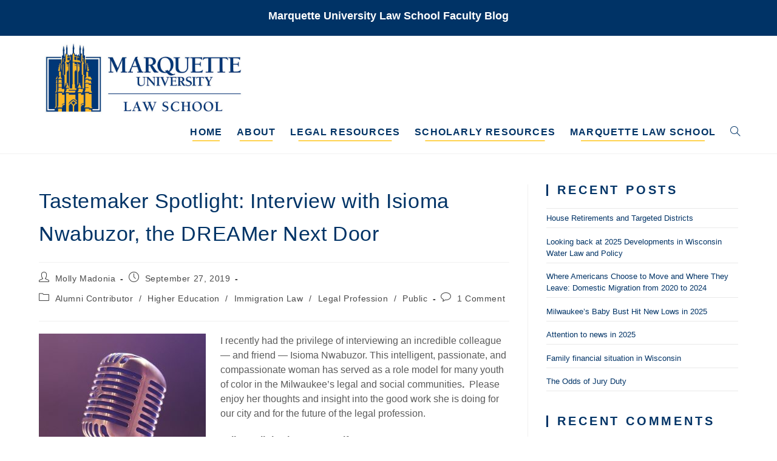

--- FILE ---
content_type: text/html; charset=UTF-8
request_url: https://law.marquette.edu/facultyblog/2019/09/tastemaker-spotlight-interview-with-isioma-nwabuzor-the-dreamer-next-door/
body_size: 98373
content:
<!DOCTYPE html>
<html class="html" lang="en-US">
<head>
	<meta charset="UTF-8">
	<link rel="profile" href="https://gmpg.org/xfn/11">

	<title>Tastemaker Spotlight: Interview with Isioma Nwabuzor, the DREAMer Next Door &#8211; Marquette University Law School Faculty Blog</title>
<meta name='robots' content='max-image-preview:large' />
<meta name="viewport" content="width=device-width, initial-scale=1"><link rel="alternate" type="application/rss+xml" title="Marquette University Law School Faculty Blog &raquo; Feed" href="https://law.marquette.edu/facultyblog/feed/" />
<link rel="alternate" type="application/rss+xml" title="Marquette University Law School Faculty Blog &raquo; Comments Feed" href="https://law.marquette.edu/facultyblog/comments/feed/" />
<link rel="alternate" type="application/rss+xml" title="Marquette University Law School Faculty Blog &raquo; Tastemaker Spotlight: Interview with Isioma Nwabuzor, the DREAMer Next Door Comments Feed" href="https://law.marquette.edu/facultyblog/2019/09/tastemaker-spotlight-interview-with-isioma-nwabuzor-the-dreamer-next-door/feed/" />
<link rel="alternate" title="oEmbed (JSON)" type="application/json+oembed" href="https://law.marquette.edu/facultyblog/wp-json/oembed/1.0/embed?url=https%3A%2F%2Flaw.marquette.edu%2Ffacultyblog%2F2019%2F09%2Ftastemaker-spotlight-interview-with-isioma-nwabuzor-the-dreamer-next-door%2F" />
<link rel="alternate" title="oEmbed (XML)" type="text/xml+oembed" href="https://law.marquette.edu/facultyblog/wp-json/oembed/1.0/embed?url=https%3A%2F%2Flaw.marquette.edu%2Ffacultyblog%2F2019%2F09%2Ftastemaker-spotlight-interview-with-isioma-nwabuzor-the-dreamer-next-door%2F&#038;format=xml" />
<style id='wp-img-auto-sizes-contain-inline-css'>
img:is([sizes=auto i],[sizes^="auto," i]){contain-intrinsic-size:3000px 1500px}
/*# sourceURL=wp-img-auto-sizes-contain-inline-css */
</style>
<style id='wp-emoji-styles-inline-css'>

	img.wp-smiley, img.emoji {
		display: inline !important;
		border: none !important;
		box-shadow: none !important;
		height: 1em !important;
		width: 1em !important;
		margin: 0 0.07em !important;
		vertical-align: -0.1em !important;
		background: none !important;
		padding: 0 !important;
	}
/*# sourceURL=wp-emoji-styles-inline-css */
</style>
<style id='wp-block-library-inline-css'>
:root{--wp-block-synced-color:#7a00df;--wp-block-synced-color--rgb:122,0,223;--wp-bound-block-color:var(--wp-block-synced-color);--wp-editor-canvas-background:#ddd;--wp-admin-theme-color:#007cba;--wp-admin-theme-color--rgb:0,124,186;--wp-admin-theme-color-darker-10:#006ba1;--wp-admin-theme-color-darker-10--rgb:0,107,160.5;--wp-admin-theme-color-darker-20:#005a87;--wp-admin-theme-color-darker-20--rgb:0,90,135;--wp-admin-border-width-focus:2px}@media (min-resolution:192dpi){:root{--wp-admin-border-width-focus:1.5px}}.wp-element-button{cursor:pointer}:root .has-very-light-gray-background-color{background-color:#eee}:root .has-very-dark-gray-background-color{background-color:#313131}:root .has-very-light-gray-color{color:#eee}:root .has-very-dark-gray-color{color:#313131}:root .has-vivid-green-cyan-to-vivid-cyan-blue-gradient-background{background:linear-gradient(135deg,#00d084,#0693e3)}:root .has-purple-crush-gradient-background{background:linear-gradient(135deg,#34e2e4,#4721fb 50%,#ab1dfe)}:root .has-hazy-dawn-gradient-background{background:linear-gradient(135deg,#faaca8,#dad0ec)}:root .has-subdued-olive-gradient-background{background:linear-gradient(135deg,#fafae1,#67a671)}:root .has-atomic-cream-gradient-background{background:linear-gradient(135deg,#fdd79a,#004a59)}:root .has-nightshade-gradient-background{background:linear-gradient(135deg,#330968,#31cdcf)}:root .has-midnight-gradient-background{background:linear-gradient(135deg,#020381,#2874fc)}:root{--wp--preset--font-size--normal:16px;--wp--preset--font-size--huge:42px}.has-regular-font-size{font-size:1em}.has-larger-font-size{font-size:2.625em}.has-normal-font-size{font-size:var(--wp--preset--font-size--normal)}.has-huge-font-size{font-size:var(--wp--preset--font-size--huge)}.has-text-align-center{text-align:center}.has-text-align-left{text-align:left}.has-text-align-right{text-align:right}.has-fit-text{white-space:nowrap!important}#end-resizable-editor-section{display:none}.aligncenter{clear:both}.items-justified-left{justify-content:flex-start}.items-justified-center{justify-content:center}.items-justified-right{justify-content:flex-end}.items-justified-space-between{justify-content:space-between}.screen-reader-text{border:0;clip-path:inset(50%);height:1px;margin:-1px;overflow:hidden;padding:0;position:absolute;width:1px;word-wrap:normal!important}.screen-reader-text:focus{background-color:#ddd;clip-path:none;color:#444;display:block;font-size:1em;height:auto;left:5px;line-height:normal;padding:15px 23px 14px;text-decoration:none;top:5px;width:auto;z-index:100000}html :where(.has-border-color){border-style:solid}html :where([style*=border-top-color]){border-top-style:solid}html :where([style*=border-right-color]){border-right-style:solid}html :where([style*=border-bottom-color]){border-bottom-style:solid}html :where([style*=border-left-color]){border-left-style:solid}html :where([style*=border-width]){border-style:solid}html :where([style*=border-top-width]){border-top-style:solid}html :where([style*=border-right-width]){border-right-style:solid}html :where([style*=border-bottom-width]){border-bottom-style:solid}html :where([style*=border-left-width]){border-left-style:solid}html :where(img[class*=wp-image-]){height:auto;max-width:100%}:where(figure){margin:0 0 1em}html :where(.is-position-sticky){--wp-admin--admin-bar--position-offset:var(--wp-admin--admin-bar--height,0px)}@media screen and (max-width:600px){html :where(.is-position-sticky){--wp-admin--admin-bar--position-offset:0px}}

/*# sourceURL=wp-block-library-inline-css */
</style><style id='global-styles-inline-css'>
:root{--wp--preset--aspect-ratio--square: 1;--wp--preset--aspect-ratio--4-3: 4/3;--wp--preset--aspect-ratio--3-4: 3/4;--wp--preset--aspect-ratio--3-2: 3/2;--wp--preset--aspect-ratio--2-3: 2/3;--wp--preset--aspect-ratio--16-9: 16/9;--wp--preset--aspect-ratio--9-16: 9/16;--wp--preset--color--black: #000000;--wp--preset--color--cyan-bluish-gray: #abb8c3;--wp--preset--color--white: #ffffff;--wp--preset--color--pale-pink: #f78da7;--wp--preset--color--vivid-red: #cf2e2e;--wp--preset--color--luminous-vivid-orange: #ff6900;--wp--preset--color--luminous-vivid-amber: #fcb900;--wp--preset--color--light-green-cyan: #7bdcb5;--wp--preset--color--vivid-green-cyan: #00d084;--wp--preset--color--pale-cyan-blue: #8ed1fc;--wp--preset--color--vivid-cyan-blue: #0693e3;--wp--preset--color--vivid-purple: #9b51e0;--wp--preset--gradient--vivid-cyan-blue-to-vivid-purple: linear-gradient(135deg,rgb(6,147,227) 0%,rgb(155,81,224) 100%);--wp--preset--gradient--light-green-cyan-to-vivid-green-cyan: linear-gradient(135deg,rgb(122,220,180) 0%,rgb(0,208,130) 100%);--wp--preset--gradient--luminous-vivid-amber-to-luminous-vivid-orange: linear-gradient(135deg,rgb(252,185,0) 0%,rgb(255,105,0) 100%);--wp--preset--gradient--luminous-vivid-orange-to-vivid-red: linear-gradient(135deg,rgb(255,105,0) 0%,rgb(207,46,46) 100%);--wp--preset--gradient--very-light-gray-to-cyan-bluish-gray: linear-gradient(135deg,rgb(238,238,238) 0%,rgb(169,184,195) 100%);--wp--preset--gradient--cool-to-warm-spectrum: linear-gradient(135deg,rgb(74,234,220) 0%,rgb(151,120,209) 20%,rgb(207,42,186) 40%,rgb(238,44,130) 60%,rgb(251,105,98) 80%,rgb(254,248,76) 100%);--wp--preset--gradient--blush-light-purple: linear-gradient(135deg,rgb(255,206,236) 0%,rgb(152,150,240) 100%);--wp--preset--gradient--blush-bordeaux: linear-gradient(135deg,rgb(254,205,165) 0%,rgb(254,45,45) 50%,rgb(107,0,62) 100%);--wp--preset--gradient--luminous-dusk: linear-gradient(135deg,rgb(255,203,112) 0%,rgb(199,81,192) 50%,rgb(65,88,208) 100%);--wp--preset--gradient--pale-ocean: linear-gradient(135deg,rgb(255,245,203) 0%,rgb(182,227,212) 50%,rgb(51,167,181) 100%);--wp--preset--gradient--electric-grass: linear-gradient(135deg,rgb(202,248,128) 0%,rgb(113,206,126) 100%);--wp--preset--gradient--midnight: linear-gradient(135deg,rgb(2,3,129) 0%,rgb(40,116,252) 100%);--wp--preset--font-size--small: 13px;--wp--preset--font-size--medium: 20px;--wp--preset--font-size--large: 36px;--wp--preset--font-size--x-large: 42px;--wp--preset--spacing--20: 0.44rem;--wp--preset--spacing--30: 0.67rem;--wp--preset--spacing--40: 1rem;--wp--preset--spacing--50: 1.5rem;--wp--preset--spacing--60: 2.25rem;--wp--preset--spacing--70: 3.38rem;--wp--preset--spacing--80: 5.06rem;--wp--preset--shadow--natural: 6px 6px 9px rgba(0, 0, 0, 0.2);--wp--preset--shadow--deep: 12px 12px 50px rgba(0, 0, 0, 0.4);--wp--preset--shadow--sharp: 6px 6px 0px rgba(0, 0, 0, 0.2);--wp--preset--shadow--outlined: 6px 6px 0px -3px rgb(255, 255, 255), 6px 6px rgb(0, 0, 0);--wp--preset--shadow--crisp: 6px 6px 0px rgb(0, 0, 0);}:where(.is-layout-flex){gap: 0.5em;}:where(.is-layout-grid){gap: 0.5em;}body .is-layout-flex{display: flex;}.is-layout-flex{flex-wrap: wrap;align-items: center;}.is-layout-flex > :is(*, div){margin: 0;}body .is-layout-grid{display: grid;}.is-layout-grid > :is(*, div){margin: 0;}:where(.wp-block-columns.is-layout-flex){gap: 2em;}:where(.wp-block-columns.is-layout-grid){gap: 2em;}:where(.wp-block-post-template.is-layout-flex){gap: 1.25em;}:where(.wp-block-post-template.is-layout-grid){gap: 1.25em;}.has-black-color{color: var(--wp--preset--color--black) !important;}.has-cyan-bluish-gray-color{color: var(--wp--preset--color--cyan-bluish-gray) !important;}.has-white-color{color: var(--wp--preset--color--white) !important;}.has-pale-pink-color{color: var(--wp--preset--color--pale-pink) !important;}.has-vivid-red-color{color: var(--wp--preset--color--vivid-red) !important;}.has-luminous-vivid-orange-color{color: var(--wp--preset--color--luminous-vivid-orange) !important;}.has-luminous-vivid-amber-color{color: var(--wp--preset--color--luminous-vivid-amber) !important;}.has-light-green-cyan-color{color: var(--wp--preset--color--light-green-cyan) !important;}.has-vivid-green-cyan-color{color: var(--wp--preset--color--vivid-green-cyan) !important;}.has-pale-cyan-blue-color{color: var(--wp--preset--color--pale-cyan-blue) !important;}.has-vivid-cyan-blue-color{color: var(--wp--preset--color--vivid-cyan-blue) !important;}.has-vivid-purple-color{color: var(--wp--preset--color--vivid-purple) !important;}.has-black-background-color{background-color: var(--wp--preset--color--black) !important;}.has-cyan-bluish-gray-background-color{background-color: var(--wp--preset--color--cyan-bluish-gray) !important;}.has-white-background-color{background-color: var(--wp--preset--color--white) !important;}.has-pale-pink-background-color{background-color: var(--wp--preset--color--pale-pink) !important;}.has-vivid-red-background-color{background-color: var(--wp--preset--color--vivid-red) !important;}.has-luminous-vivid-orange-background-color{background-color: var(--wp--preset--color--luminous-vivid-orange) !important;}.has-luminous-vivid-amber-background-color{background-color: var(--wp--preset--color--luminous-vivid-amber) !important;}.has-light-green-cyan-background-color{background-color: var(--wp--preset--color--light-green-cyan) !important;}.has-vivid-green-cyan-background-color{background-color: var(--wp--preset--color--vivid-green-cyan) !important;}.has-pale-cyan-blue-background-color{background-color: var(--wp--preset--color--pale-cyan-blue) !important;}.has-vivid-cyan-blue-background-color{background-color: var(--wp--preset--color--vivid-cyan-blue) !important;}.has-vivid-purple-background-color{background-color: var(--wp--preset--color--vivid-purple) !important;}.has-black-border-color{border-color: var(--wp--preset--color--black) !important;}.has-cyan-bluish-gray-border-color{border-color: var(--wp--preset--color--cyan-bluish-gray) !important;}.has-white-border-color{border-color: var(--wp--preset--color--white) !important;}.has-pale-pink-border-color{border-color: var(--wp--preset--color--pale-pink) !important;}.has-vivid-red-border-color{border-color: var(--wp--preset--color--vivid-red) !important;}.has-luminous-vivid-orange-border-color{border-color: var(--wp--preset--color--luminous-vivid-orange) !important;}.has-luminous-vivid-amber-border-color{border-color: var(--wp--preset--color--luminous-vivid-amber) !important;}.has-light-green-cyan-border-color{border-color: var(--wp--preset--color--light-green-cyan) !important;}.has-vivid-green-cyan-border-color{border-color: var(--wp--preset--color--vivid-green-cyan) !important;}.has-pale-cyan-blue-border-color{border-color: var(--wp--preset--color--pale-cyan-blue) !important;}.has-vivid-cyan-blue-border-color{border-color: var(--wp--preset--color--vivid-cyan-blue) !important;}.has-vivid-purple-border-color{border-color: var(--wp--preset--color--vivid-purple) !important;}.has-vivid-cyan-blue-to-vivid-purple-gradient-background{background: var(--wp--preset--gradient--vivid-cyan-blue-to-vivid-purple) !important;}.has-light-green-cyan-to-vivid-green-cyan-gradient-background{background: var(--wp--preset--gradient--light-green-cyan-to-vivid-green-cyan) !important;}.has-luminous-vivid-amber-to-luminous-vivid-orange-gradient-background{background: var(--wp--preset--gradient--luminous-vivid-amber-to-luminous-vivid-orange) !important;}.has-luminous-vivid-orange-to-vivid-red-gradient-background{background: var(--wp--preset--gradient--luminous-vivid-orange-to-vivid-red) !important;}.has-very-light-gray-to-cyan-bluish-gray-gradient-background{background: var(--wp--preset--gradient--very-light-gray-to-cyan-bluish-gray) !important;}.has-cool-to-warm-spectrum-gradient-background{background: var(--wp--preset--gradient--cool-to-warm-spectrum) !important;}.has-blush-light-purple-gradient-background{background: var(--wp--preset--gradient--blush-light-purple) !important;}.has-blush-bordeaux-gradient-background{background: var(--wp--preset--gradient--blush-bordeaux) !important;}.has-luminous-dusk-gradient-background{background: var(--wp--preset--gradient--luminous-dusk) !important;}.has-pale-ocean-gradient-background{background: var(--wp--preset--gradient--pale-ocean) !important;}.has-electric-grass-gradient-background{background: var(--wp--preset--gradient--electric-grass) !important;}.has-midnight-gradient-background{background: var(--wp--preset--gradient--midnight) !important;}.has-small-font-size{font-size: var(--wp--preset--font-size--small) !important;}.has-medium-font-size{font-size: var(--wp--preset--font-size--medium) !important;}.has-large-font-size{font-size: var(--wp--preset--font-size--large) !important;}.has-x-large-font-size{font-size: var(--wp--preset--font-size--x-large) !important;}
/*# sourceURL=global-styles-inline-css */
</style>

<style id='classic-theme-styles-inline-css'>
/*! This file is auto-generated */
.wp-block-button__link{color:#fff;background-color:#32373c;border-radius:9999px;box-shadow:none;text-decoration:none;padding:calc(.667em + 2px) calc(1.333em + 2px);font-size:1.125em}.wp-block-file__button{background:#32373c;color:#fff;text-decoration:none}
/*# sourceURL=/wp-includes/css/classic-themes.min.css */
</style>
<link rel='stylesheet' id='parent-style-css' href='https://law.marquette.edu/facultyblog/wp-content/themes/oceanwp/style.css?ver=6.9' media='all' />
<link rel='stylesheet' id='font-awesome-css' href='https://law.marquette.edu/facultyblog/wp-content/themes/oceanwp/assets/fonts/fontawesome/css/all.min.css?ver=6.7.2' media='all' />
<link rel='stylesheet' id='simple-line-icons-css' href='https://law.marquette.edu/facultyblog/wp-content/themes/oceanwp/assets/css/third/simple-line-icons.min.css?ver=2.4.0' media='all' />
<link rel='stylesheet' id='oceanwp-style-css' href='https://law.marquette.edu/facultyblog/wp-content/themes/oceanwp/assets/css/style.min.css?ver=1.0' media='all' />
<link rel='stylesheet' id='oe-widgets-style-css' href='https://law.marquette.edu/facultyblog/wp-content/plugins/ocean-extra/assets/css/widgets.css?ver=6.9' media='all' />
<script src="https://law.marquette.edu/facultyblog/wp-includes/js/jquery/jquery.min.js?ver=3.7.1" id="jquery-core-js"></script>
<script src="https://law.marquette.edu/facultyblog/wp-includes/js/jquery/jquery-migrate.min.js?ver=3.4.1" id="jquery-migrate-js"></script>
<link rel="https://api.w.org/" href="https://law.marquette.edu/facultyblog/wp-json/" /><link rel="alternate" title="JSON" type="application/json" href="https://law.marquette.edu/facultyblog/wp-json/wp/v2/posts/28663" /><link rel="EditURI" type="application/rsd+xml" title="RSD" href="https://law.marquette.edu/facultyblog/xmlrpc.php?rsd" />
<meta name="generator" content="WordPress 6.9" />
<link rel="canonical" href="https://law.marquette.edu/facultyblog/2019/09/tastemaker-spotlight-interview-with-isioma-nwabuzor-the-dreamer-next-door/" />
<link rel='shortlink' href='https://law.marquette.edu/facultyblog/?p=28663' />

		<!-- GA Google Analytics @ https://m0n.co/ga -->
		<script async src="https://www.googletagmanager.com/gtag/js?id=G-4PERQPSPV6"></script>
		<script>
			window.dataLayer = window.dataLayer || [];
			function gtag(){dataLayer.push(arguments);}
			gtag('js', new Date());
			gtag('config', 'G-4PERQPSPV6');
		</script>

	<!-- Analytics by WP Statistics - https://wp-statistics.com -->
<style>.recentcomments a{display:inline !important;padding:0 !important;margin:0 !important;}</style><link rel="icon" href="https://law.marquette.edu/facultyblog/wp-content/uploads/2022/09/cropped-lawlogo-web-border-32x32.jpg" sizes="32x32" />
<link rel="icon" href="https://law.marquette.edu/facultyblog/wp-content/uploads/2022/09/cropped-lawlogo-web-border-192x192.jpg" sizes="192x192" />
<link rel="apple-touch-icon" href="https://law.marquette.edu/facultyblog/wp-content/uploads/2022/09/cropped-lawlogo-web-border-180x180.jpg" />
<meta name="msapplication-TileImage" content="https://law.marquette.edu/facultyblog/wp-content/uploads/2022/09/cropped-lawlogo-web-border-270x270.jpg" />
		<style id="wp-custom-css">
			ul,ol{margin-left:3em}li{margin-bottom:.5em}		</style>
		<!-- OceanWP CSS -->
<style type="text/css">
/* Colors */a:hover,a.light:hover,.theme-heading .text::before,.theme-heading .text::after,#top-bar-content >a:hover,#top-bar-social li.oceanwp-email a:hover,#site-navigation-wrap .dropdown-menu >li >a:hover,#site-header.medium-header #medium-searchform button:hover,.oceanwp-mobile-menu-icon a:hover,.blog-entry.post .blog-entry-header .entry-title a:hover,.blog-entry.post .blog-entry-readmore a:hover,.blog-entry.thumbnail-entry .blog-entry-category a,ul.meta li a:hover,.dropcap,.single nav.post-navigation .nav-links .title,body .related-post-title a:hover,body #wp-calendar caption,body .contact-info-widget.default i,body .contact-info-widget.big-icons i,body .custom-links-widget .oceanwp-custom-links li a:hover,body .custom-links-widget .oceanwp-custom-links li a:hover:before,body .posts-thumbnails-widget li a:hover,body .social-widget li.oceanwp-email a:hover,.comment-author .comment-meta .comment-reply-link,#respond #cancel-comment-reply-link:hover,#footer-widgets .footer-box a:hover,#footer-bottom a:hover,#footer-bottom #footer-bottom-menu a:hover,.sidr a:hover,.sidr-class-dropdown-toggle:hover,.sidr-class-menu-item-has-children.active >a,.sidr-class-menu-item-has-children.active >a >.sidr-class-dropdown-toggle,input[type=checkbox]:checked:before{color:#003366}.single nav.post-navigation .nav-links .title .owp-icon use,.blog-entry.post .blog-entry-readmore a:hover .owp-icon use,body .contact-info-widget.default .owp-icon use,body .contact-info-widget.big-icons .owp-icon use{stroke:#003366}input[type="button"],input[type="reset"],input[type="submit"],button[type="submit"],.button,#site-navigation-wrap .dropdown-menu >li.btn >a >span,.thumbnail:hover i,.thumbnail:hover .link-post-svg-icon,.post-quote-content,.omw-modal .omw-close-modal,body .contact-info-widget.big-icons li:hover i,body .contact-info-widget.big-icons li:hover .owp-icon,body div.wpforms-container-full .wpforms-form input[type=submit],body div.wpforms-container-full .wpforms-form button[type=submit],body div.wpforms-container-full .wpforms-form .wpforms-page-button,.woocommerce-cart .wp-element-button,.woocommerce-checkout .wp-element-button,.wp-block-button__link{background-color:#003366}.widget-title{border-color:#003366}blockquote{border-color:#003366}.wp-block-quote{border-color:#003366}#searchform-dropdown{border-color:#003366}.dropdown-menu .sub-menu{border-color:#003366}.blog-entry.large-entry .blog-entry-readmore a:hover{border-color:#003366}.oceanwp-newsletter-form-wrap input[type="email"]:focus{border-color:#003366}.social-widget li.oceanwp-email a:hover{border-color:#003366}#respond #cancel-comment-reply-link:hover{border-color:#003366}body .contact-info-widget.big-icons li:hover i{border-color:#003366}body .contact-info-widget.big-icons li:hover .owp-icon{border-color:#003366}#footer-widgets .oceanwp-newsletter-form-wrap input[type="email"]:focus{border-color:#003366}input[type="button"]:hover,input[type="reset"]:hover,input[type="submit"]:hover,button[type="submit"]:hover,input[type="button"]:focus,input[type="reset"]:focus,input[type="submit"]:focus,button[type="submit"]:focus,.button:hover,.button:focus,#site-navigation-wrap .dropdown-menu >li.btn >a:hover >span,.post-quote-author,.omw-modal .omw-close-modal:hover,body div.wpforms-container-full .wpforms-form input[type=submit]:hover,body div.wpforms-container-full .wpforms-form button[type=submit]:hover,body div.wpforms-container-full .wpforms-form .wpforms-page-button:hover,.woocommerce-cart .wp-element-button:hover,.woocommerce-checkout .wp-element-button:hover,.wp-block-button__link:hover{background-color:#0063b3}a{color:#003366}a .owp-icon use{stroke:#003366}a:hover{color:#0063b3}a:hover .owp-icon use{stroke:#0063b3}body .theme-button,body input[type="submit"],body button[type="submit"],body button,body .button,body div.wpforms-container-full .wpforms-form input[type=submit],body div.wpforms-container-full .wpforms-form button[type=submit],body div.wpforms-container-full .wpforms-form .wpforms-page-button,.woocommerce-cart .wp-element-button,.woocommerce-checkout .wp-element-button,.wp-block-button__link{border-color:#ffffff}body .theme-button:hover,body input[type="submit"]:hover,body button[type="submit"]:hover,body button:hover,body .button:hover,body div.wpforms-container-full .wpforms-form input[type=submit]:hover,body div.wpforms-container-full .wpforms-form input[type=submit]:active,body div.wpforms-container-full .wpforms-form button[type=submit]:hover,body div.wpforms-container-full .wpforms-form button[type=submit]:active,body div.wpforms-container-full .wpforms-form .wpforms-page-button:hover,body div.wpforms-container-full .wpforms-form .wpforms-page-button:active,.woocommerce-cart .wp-element-button:hover,.woocommerce-checkout .wp-element-button:hover,.wp-block-button__link:hover{border-color:#ffffff}body{color:#5b5b5b}h1,h2,h3,h4,h5,h6,.theme-heading,.widget-title,.oceanwp-widget-recent-posts-title,.comment-reply-title,.entry-title,.sidebar-box .widget-title{color:#003366}/* OceanWP Style Settings CSS */.container{width:1280px}@media only screen and (min-width:960px){.content-area,.content-left-sidebar .content-area{width:70%}}@media only screen and (min-width:960px){.widget-area,.content-left-sidebar .widget-area{width:30%}}.theme-button,input[type="submit"],button[type="submit"],button,.button,body div.wpforms-container-full .wpforms-form input[type=submit],body div.wpforms-container-full .wpforms-form button[type=submit],body div.wpforms-container-full .wpforms-form .wpforms-page-button{border-style:solid}.theme-button,input[type="submit"],button[type="submit"],button,.button,body div.wpforms-container-full .wpforms-form input[type=submit],body div.wpforms-container-full .wpforms-form button[type=submit],body div.wpforms-container-full .wpforms-form .wpforms-page-button{border-width:1px}form input[type="text"],form input[type="password"],form input[type="email"],form input[type="url"],form input[type="date"],form input[type="month"],form input[type="time"],form input[type="datetime"],form input[type="datetime-local"],form input[type="week"],form input[type="number"],form input[type="search"],form input[type="tel"],form input[type="color"],form select,form textarea,.woocommerce .woocommerce-checkout .select2-container--default .select2-selection--single{border-style:solid}body div.wpforms-container-full .wpforms-form input[type=date],body div.wpforms-container-full .wpforms-form input[type=datetime],body div.wpforms-container-full .wpforms-form input[type=datetime-local],body div.wpforms-container-full .wpforms-form input[type=email],body div.wpforms-container-full .wpforms-form input[type=month],body div.wpforms-container-full .wpforms-form input[type=number],body div.wpforms-container-full .wpforms-form input[type=password],body div.wpforms-container-full .wpforms-form input[type=range],body div.wpforms-container-full .wpforms-form input[type=search],body div.wpforms-container-full .wpforms-form input[type=tel],body div.wpforms-container-full .wpforms-form input[type=text],body div.wpforms-container-full .wpforms-form input[type=time],body div.wpforms-container-full .wpforms-form input[type=url],body div.wpforms-container-full .wpforms-form input[type=week],body div.wpforms-container-full .wpforms-form select,body div.wpforms-container-full .wpforms-form textarea{border-style:solid}form input[type="text"],form input[type="password"],form input[type="email"],form input[type="url"],form input[type="date"],form input[type="month"],form input[type="time"],form input[type="datetime"],form input[type="datetime-local"],form input[type="week"],form input[type="number"],form input[type="search"],form input[type="tel"],form input[type="color"],form select,form textarea{border-radius:3px}body div.wpforms-container-full .wpforms-form input[type=date],body div.wpforms-container-full .wpforms-form input[type=datetime],body div.wpforms-container-full .wpforms-form input[type=datetime-local],body div.wpforms-container-full .wpforms-form input[type=email],body div.wpforms-container-full .wpforms-form input[type=month],body div.wpforms-container-full .wpforms-form input[type=number],body div.wpforms-container-full .wpforms-form input[type=password],body div.wpforms-container-full .wpforms-form input[type=range],body div.wpforms-container-full .wpforms-form input[type=search],body div.wpforms-container-full .wpforms-form input[type=tel],body div.wpforms-container-full .wpforms-form input[type=text],body div.wpforms-container-full .wpforms-form input[type=time],body div.wpforms-container-full .wpforms-form input[type=url],body div.wpforms-container-full .wpforms-form input[type=week],body div.wpforms-container-full .wpforms-form select,body div.wpforms-container-full .wpforms-form textarea{border-radius:3px}/* Header */#site-logo #site-logo-inner,.oceanwp-social-menu .social-menu-inner,#site-header.full_screen-header .menu-bar-inner,.after-header-content .after-header-content-inner{height:50px}#site-navigation-wrap .dropdown-menu >li >a,#site-navigation-wrap .dropdown-menu >li >span.opl-logout-link,.oceanwp-mobile-menu-icon a,.mobile-menu-close,.after-header-content-inner >a{line-height:50px}#site-header-inner{padding:10px 0 10px 0}#site-header.has-header-media .overlay-header-media{background-color:rgba(0,0,0,0.5)}#site-logo #site-logo-inner a img,#site-header.center-header #site-navigation-wrap .middle-site-logo a img{max-width:500px}#site-header #site-logo #site-logo-inner a img,#site-header.center-header #site-navigation-wrap .middle-site-logo a img{max-height:123px}.effect-one #site-navigation-wrap .dropdown-menu >li >a.menu-link >span:after,.effect-three #site-navigation-wrap .dropdown-menu >li >a.menu-link >span:after,.effect-five #site-navigation-wrap .dropdown-menu >li >a.menu-link >span:before,.effect-five #site-navigation-wrap .dropdown-menu >li >a.menu-link >span:after,.effect-nine #site-navigation-wrap .dropdown-menu >li >a.menu-link >span:before,.effect-nine #site-navigation-wrap .dropdown-menu >li >a.menu-link >span:after{background-color:#ffcc33}.effect-four #site-navigation-wrap .dropdown-menu >li >a.menu-link >span:before,.effect-four #site-navigation-wrap .dropdown-menu >li >a.menu-link >span:after,.effect-seven #site-navigation-wrap .dropdown-menu >li >a.menu-link:hover >span:after,.effect-seven #site-navigation-wrap .dropdown-menu >li.sfHover >a.menu-link >span:after{color:#ffcc33}.effect-seven #site-navigation-wrap .dropdown-menu >li >a.menu-link:hover >span:after,.effect-seven #site-navigation-wrap .dropdown-menu >li.sfHover >a.menu-link >span:after{text-shadow:10px 0 #ffcc33,-10px 0 #ffcc33}.effect-two #site-navigation-wrap .dropdown-menu >li >a.menu-link >span:after,.effect-eight #site-navigation-wrap .dropdown-menu >li >a.menu-link >span:before,.effect-eight #site-navigation-wrap .dropdown-menu >li >a.menu-link >span:after{background-color:#ffcc33}.effect-six #site-navigation-wrap .dropdown-menu >li >a.menu-link >span:before,.effect-six #site-navigation-wrap .dropdown-menu >li >a.menu-link >span:after{border-color:#ffcc33}.effect-ten #site-navigation-wrap .dropdown-menu >li >a.menu-link:hover >span,.effect-ten #site-navigation-wrap .dropdown-menu >li.sfHover >a.menu-link >span{-webkit-box-shadow:0 0 10px 4px #ffcc33;-moz-box-shadow:0 0 10px 4px #ffcc33;box-shadow:0 0 10px 4px #ffcc33}#site-navigation-wrap .dropdown-menu >li >a{padding:0 12px}#site-navigation-wrap .dropdown-menu >li >a,.oceanwp-mobile-menu-icon a,#searchform-header-replace-close{color:#003366}#site-navigation-wrap .dropdown-menu >li >a .owp-icon use,.oceanwp-mobile-menu-icon a .owp-icon use,#searchform-header-replace-close .owp-icon use{stroke:#003366}/* Topbar */#top-bar{padding:14px 0 0 0}#top-bar-wrap,.oceanwp-top-bar-sticky{background-color:#003366}#top-bar-wrap,#top-bar-content strong{color:#ffffff}/* Blog CSS */.blog-entry.post .blog-entry-header .entry-title a{color:#003366}.ocean-single-post-header ul.meta-item li a:hover{color:#333333}/* Sidebar */.sidebar-box .widget-title{color:#003366}/* Footer Copyright */#footer-bottom{background-color:#003366}/* Typography */body{font-size:1.6rem;line-height:1.5}h1,h2,h3,h4,h5,h6,.theme-heading,.widget-title,.oceanwp-widget-recent-posts-title,.comment-reply-title,.entry-title,.sidebar-box .widget-title{font-family:Arial,Helvetica,sans-serif;line-height:1.5;font-weight:900}h1{font-size:23px;line-height:1.4}h2{font-size:20px;line-height:1.4}h3{font-size:18px;line-height:1.4}h4{font-size:17px;line-height:1.4}h5{font-size:14px;line-height:1.4}h6{font-size:15px;line-height:1.4}.page-header .page-header-title,.page-header.background-image-page-header .page-header-title{font-size:32px;line-height:1.4}.page-header .page-subheading{font-size:15px;line-height:1.8}.site-breadcrumbs,.site-breadcrumbs a{font-size:13px;line-height:1.4}#top-bar-content,#top-bar-social-alt{font-size:12px;line-height:1.9}#site-logo a.site-logo-text{font-size:24px;line-height:1.8}#site-navigation-wrap .dropdown-menu >li >a,#site-header.full_screen-header .fs-dropdown-menu >li >a,#site-header.top-header #site-navigation-wrap .dropdown-menu >li >a,#site-header.center-header #site-navigation-wrap .dropdown-menu >li >a,#site-header.medium-header #site-navigation-wrap .dropdown-menu >li >a,.oceanwp-mobile-menu-icon a{font-size:16px;letter-spacing:1.2px;font-weight:700;text-transform:uppercase}.dropdown-menu ul li a.menu-link,#site-header.full_screen-header .fs-dropdown-menu ul.sub-menu li a{font-size:12px;line-height:1.2;letter-spacing:.6px}.sidr-class-dropdown-menu li a,a.sidr-class-toggle-sidr-close,#mobile-dropdown ul li a,body #mobile-fullscreen ul li a{font-size:15px;line-height:1.8}.blog-entry.post .blog-entry-header .entry-title a{font-family:Arial,Helvetica,sans-serif;font-size:3rem;line-height:0.4;font-weight:800}.ocean-single-post-header .single-post-title{font-size:34px;line-height:1.4;letter-spacing:.6px}.ocean-single-post-header ul.meta-item li,.ocean-single-post-header ul.meta-item li a{font-size:13px;line-height:1.4;letter-spacing:.6px}.ocean-single-post-header .post-author-name,.ocean-single-post-header .post-author-name a{font-size:14px;line-height:1.4;letter-spacing:.6px}.ocean-single-post-header .post-author-description{font-size:12px;line-height:1.4;letter-spacing:.6px}.single-post .entry-title{font-family:Arial Black,Gadget,sans-serif;line-height:1.6;letter-spacing:.6px;font-weight:300}.single-post ul.meta li,.single-post ul.meta li a{font-size:14px;line-height:1.4;letter-spacing:.6px}.sidebar-box .widget-title,.sidebar-box.widget_block .wp-block-heading{font-size:1.5em;line-height:1;letter-spacing:3.8px;text-transform:uppercase}#footer-widgets .footer-box .widget-title{font-size:13px;line-height:1;letter-spacing:1px}#footer-bottom #copyright{font-size:12px;line-height:1}#footer-bottom #footer-bottom-menu{font-size:12px;line-height:1}.woocommerce-store-notice.demo_store{line-height:2;letter-spacing:1.5px}.demo_store .woocommerce-store-notice__dismiss-link{line-height:2;letter-spacing:1.5px}.woocommerce ul.products li.product li.title h2,.woocommerce ul.products li.product li.title a{font-size:14px;line-height:1.5}.woocommerce ul.products li.product li.category,.woocommerce ul.products li.product li.category a{font-size:12px;line-height:1}.woocommerce ul.products li.product .price{font-size:18px;line-height:1}.woocommerce ul.products li.product .button,.woocommerce ul.products li.product .product-inner .added_to_cart{font-size:12px;line-height:1.5;letter-spacing:1px}.woocommerce ul.products li.owp-woo-cond-notice span,.woocommerce ul.products li.owp-woo-cond-notice a{font-size:16px;line-height:1;letter-spacing:1px;font-weight:600;text-transform:capitalize}.woocommerce div.product .product_title{font-size:24px;line-height:1.4;letter-spacing:.6px}.woocommerce div.product p.price{font-size:36px;line-height:1}.woocommerce .owp-btn-normal .summary form button.button,.woocommerce .owp-btn-big .summary form button.button,.woocommerce .owp-btn-very-big .summary form button.button{font-size:12px;line-height:1.5;letter-spacing:1px;text-transform:uppercase}.woocommerce div.owp-woo-single-cond-notice span,.woocommerce div.owp-woo-single-cond-notice a{font-size:18px;line-height:2;letter-spacing:1.5px;font-weight:600;text-transform:capitalize}.ocean-preloader--active .preloader-after-content{font-size:20px;line-height:1.8;letter-spacing:.6px}
</style></head>

<body class="wp-singular post-template-default single single-post postid-28663 single-format-standard wp-custom-logo wp-embed-responsive wp-theme-oceanwp wp-child-theme-oceanwp-child oceanwp-theme dropdown-mobile default-breakpoint has-sidebar content-right-sidebar post-in-category-alumni-contributor post-in-category-higher-education post-in-category-immigration-law post-in-category-legal-profession post-in-category-public has-topbar page-header-disabled" itemscope="itemscope" itemtype="https://schema.org/Article">

	
	
	<div id="outer-wrap" class="site clr">

		<a class="skip-link screen-reader-text" href="#main">Skip to content</a>

		
		<div id="wrap" class="clr">

			

<div id="top-bar-wrap" class="clr">

	<div id="top-bar" class="clr">

		
		<div id="top-bar-inner" class="clr">

			
	<div id="top-bar-content" class="clr has-content top-bar-centered">

		
		
			
				<span class="topbar-content">

					<h3 style="color:white">Marquette University Law School Faculty Blog</h3>
				</span>

				
	</div><!-- #top-bar-content -->


		</div><!-- #top-bar-inner -->

		
	</div><!-- #top-bar -->

</div><!-- #top-bar-wrap -->


			
<header id="site-header" class="minimal-header effect-five clr" data-height="50" itemscope="itemscope" itemtype="https://schema.org/WPHeader" role="banner">

	
					
			<div id="site-header-inner" class="clr container">

				
				

<div id="site-logo" class="clr" itemscope itemtype="https://schema.org/Brand" >

	
	<div id="site-logo-inner" class="clr">

		<a href="https://law.marquette.edu/facultyblog/" class="custom-logo-link" rel="home"><img width="887" height="317" src="https://law.marquette.edu/facultyblog/wp-content/uploads/2023/01/cropped-law-logo-horizontal.jpg" class="custom-logo" alt="Marquette University Law School Faculty Blog" decoding="async" fetchpriority="high" srcset="https://law.marquette.edu/facultyblog/wp-content/uploads/2023/01/cropped-law-logo-horizontal.jpg 1x, https://law.marquette.edu/facultyblog/wp-content/uploads/2023/01/law-logo-horizontal-1.jpg 2x" sizes="(max-width: 887px) 100vw, 887px" /></a>
	</div><!-- #site-logo-inner -->

	
	
</div><!-- #site-logo -->

			<div id="site-navigation-wrap" class="clr">
			
			
			
			<nav id="site-navigation" class="navigation main-navigation clr" itemscope="itemscope" itemtype="https://schema.org/SiteNavigationElement" role="navigation" >

				<ul id="menu-main" class="main-menu dropdown-menu sf-menu"><li id="menu-item-19996" class="menu-item menu-item-type-custom menu-item-object-custom menu-item-home menu-item-19996"><a href="http://law.marquette.edu/facultyblog/" class="menu-link"><span class="text-wrap">Home</span></a></li><li id="menu-item-19995" class="menu-item menu-item-type-post_type menu-item-object-page menu-item-19995"><a href="https://law.marquette.edu/facultyblog/about/" class="menu-link"><span class="text-wrap">About</span></a></li><li id="menu-item-19997" class="menu-item menu-item-type-post_type menu-item-object-page menu-item-19997"><a href="https://law.marquette.edu/facultyblog/legal-resources/" class="menu-link"><span class="text-wrap">Legal Resources</span></a></li><li id="menu-item-19999" class="menu-item menu-item-type-custom menu-item-object-custom menu-item-19999"><a title="Scholarly Resources" href="http://scholarship.law.marquette.edu" class="menu-link"><span class="text-wrap">Scholarly Resources</span></a></li><li id="menu-item-19998" class="menu-item menu-item-type-custom menu-item-object-custom menu-item-19998"><a href="http://law.marquette.edu" class="menu-link"><span class="text-wrap">Marquette Law School</span></a></li><li class="search-toggle-li" ><a href="https://law.marquette.edu/facultyblog/#" class="site-search-toggle search-dropdown-toggle"><span class="screen-reader-text">Toggle website search</span><i class=" icon-magnifier" aria-hidden="true" role="img"></i></a></li></ul>
<div id="searchform-dropdown" class="header-searchform-wrap clr" >
	
<form aria-label="Search this website" role="search" method="get" class="searchform" action="https://law.marquette.edu/facultyblog/">	
	<input aria-label="Insert search query" type="search" id="ocean-search-form-1" class="field" autocomplete="off" placeholder="Search" name="s">
		</form>
</div><!-- #searchform-dropdown -->

			</nav><!-- #site-navigation -->

			
			
					</div><!-- #site-navigation-wrap -->
			
		
	
				
	
	<div class="oceanwp-mobile-menu-icon clr mobile-right">

		
		
		
		<a href="https://law.marquette.edu/facultyblog/#mobile-menu-toggle" class="mobile-menu"  aria-label="Mobile Menu">
							<i class="fa fa-bars" aria-hidden="true"></i>
								<span class="oceanwp-text">Menu</span>
				<span class="oceanwp-close-text">Close</span>
						</a>

		
		
		
	</div><!-- #oceanwp-mobile-menu-navbar -->

	

			</div><!-- #site-header-inner -->

			
<div id="mobile-dropdown" class="clr" >

	<nav class="clr" itemscope="itemscope" itemtype="https://schema.org/SiteNavigationElement">

		<ul id="menu-main-1" class="menu"><li class="menu-item menu-item-type-custom menu-item-object-custom menu-item-home menu-item-19996"><a href="http://law.marquette.edu/facultyblog/">Home</a></li>
<li class="menu-item menu-item-type-post_type menu-item-object-page menu-item-19995"><a href="https://law.marquette.edu/facultyblog/about/">About</a></li>
<li class="menu-item menu-item-type-post_type menu-item-object-page menu-item-19997"><a href="https://law.marquette.edu/facultyblog/legal-resources/">Legal Resources</a></li>
<li class="menu-item menu-item-type-custom menu-item-object-custom menu-item-19999"><a href="http://scholarship.law.marquette.edu">Scholarly Resources</a></li>
<li class="menu-item menu-item-type-custom menu-item-object-custom menu-item-19998"><a href="http://law.marquette.edu">Marquette Law School</a></li>
<li class="search-toggle-li" ><a href="https://law.marquette.edu/facultyblog/#" class="site-search-toggle search-dropdown-toggle"><span class="screen-reader-text">Toggle website search</span><i class=" icon-magnifier" aria-hidden="true" role="img"></i></a></li></ul>
<div id="mobile-menu-search" class="clr">
	<form aria-label="Search this website" method="get" action="https://law.marquette.edu/facultyblog/" class="mobile-searchform">
		<input aria-label="Insert search query" value="" class="field" id="ocean-mobile-search-2" type="search" name="s" autocomplete="off" placeholder="Search" />
		<button aria-label="Submit search" type="submit" class="searchform-submit">
			<i class=" icon-magnifier" aria-hidden="true" role="img"></i>		</button>
					</form>
</div><!-- .mobile-menu-search -->

	</nav>

</div>

			
			
		
		
</header><!-- #site-header -->


			
			<main id="main" class="site-main clr"  role="main">

				
	
	<div id="content-wrap" class="container clr">

		
		<div id="primary" class="content-area clr">

			
			<div id="content" class="site-content clr">

				
				
<article id="post-28663">

	

<header class="entry-header clr">
	<h2 class="single-post-title entry-title" itemprop="headline">Tastemaker Spotlight: Interview with Isioma Nwabuzor, the DREAMer Next Door</h2><!-- .single-post-title -->
</header><!-- .entry-header -->


<ul class="meta ospm-default clr">

	
					<li class="meta-author" itemprop="name"><span class="screen-reader-text">Post author:</span><i class=" icon-user" aria-hidden="true" role="img"></i><a href="https://law.marquette.edu/facultyblog/author/molly-madonia/" title="Posts by Molly Madonia" rel="author"  itemprop="author" itemscope="itemscope" itemtype="https://schema.org/Person">Molly Madonia</a></li>
		
		
		
		
		
		
	
		
					<li class="meta-date" itemprop="datePublished"><span class="screen-reader-text">Post published:</span><i class=" icon-clock" aria-hidden="true" role="img"></i>September 27, 2019</li>
		
		
		
		
		
	
		
		
		
					<li class="meta-cat"><span class="screen-reader-text">Post category:</span><i class=" icon-folder" aria-hidden="true" role="img"></i><a href="https://law.marquette.edu/facultyblog/category/alumni-contributor/" rel="category tag">Alumni Contributor</a> <span class="owp-sep">/</span> <a href="https://law.marquette.edu/facultyblog/category/higher-education/" rel="category tag">Higher Education</a> <span class="owp-sep">/</span> <a href="https://law.marquette.edu/facultyblog/category/immigration-law/" rel="category tag">Immigration Law</a> <span class="owp-sep">/</span> <a href="https://law.marquette.edu/facultyblog/category/legal-profession/" rel="category tag">Legal Profession</a> <span class="owp-sep">/</span> <a href="https://law.marquette.edu/facultyblog/category/public/" rel="category tag">Public</a></li>
		
		
		
	
		
		
		
		
		
					<li class="meta-comments"><span class="screen-reader-text">Post comments:</span><i class=" icon-bubble" aria-hidden="true" role="img"></i><a href="https://law.marquette.edu/facultyblog/2019/09/tastemaker-spotlight-interview-with-isioma-nwabuzor-the-dreamer-next-door/#comments" class="comments-link" >1 Comment</a></li>
		
	
</ul>



<div class="entry-content clr" itemprop="text">
	<p><a href="https://unsplash.com/@mattbotsford?utm_source=unsplash&amp;utm_medium=referral&amp;utm_content=creditCopyText"><img decoding="async" class="alignleft size-full wp-image-28665" src="http://law.marquette.edu/facultyblog/wp-content/uploads/2019/09/late-night-by-matt-botsford-e1569619207280.jpg" alt="" width="275" height="279" /></a>I recently had the privilege of interviewing an incredible colleague &#8212; and friend &#8212; Isioma Nwabuzor. This intelligent, passionate, and compassionate woman has served as a role model for many youth of color in the Milwaukee’s legal and social communities<strong>. </strong> Please enjoy her thoughts and insight into the good work she is doing for our city and for the future of the legal profession.</p>
<p><strong>Tell us a little about yourself.</strong></p>
<p>My name is Isioma Nwabuzor and I am a transactional attorney at Baird. I am originally from Nigeria, West Africa, but was raised and lived in Milwaukee for as long as I can remember. I am a member of several professional and/or service organizations, including Rotary International, Alpha Kappa Alpha Sorority, Inc., and the Association of Corporate Counsel.</p>
<p><strong>How has your journey to and through the legal profession been influenced by your life and roots?</strong></p>
<p>My maternal grandfather was a high-court judge in the country of Nigeria. I come from a long line of attorneys on my mother’s side, so my family always jokes that my inclination towards a career in the legal profession is hereditary. However, from a different facet, all that I am motivates me to give a voice to the voiceless. My experiences as a member of several minority demographics (I’m a Black woman and an immigrant) has inspired a passion and fight in me that, I believe, lends itself well to adversarial careers, such as the legal profession.</p>
<p><strong>Tell us about Dreamer Next Door, your new 501(c)(3).</strong></p>
<p>The DREAMer Next Door, Incorporated is a non-profit organization that was borne from my TEDx Talk of the same name. <span id="more-28663"></span>As a DREAMer, who myself had to endure the struggles of figuring out how to pay for both my undergraduate and professional education, I want to do all that I can to alleviate that financial burden for the next generation of DREAMers. The DREAMer Next Door Scholarship Program is designed for currently matriculating DREAMers who wish to achieve the American DREAM, but because of their DREAMer status, are ineligible for the Free Application for Federal Student Aid (FAFSA). To be eligible, an applicant has to be accepted to or enrolled in a 2- or 4- year institution of higher education <em>or</em> currently pursuing a professional degree and have DACA or TPS status (or do not otherwise qualify for such and have undocumented status). Apart from the scholarship, the organization is designed to “Engage millennials, spark advocacy, and mobilize change.” In a world where attention to socio-political issues is fleeting, The DREAMer Next Door, Inc. hopes to educate millennials on today’s issues and to encourage them to do more to change the world around us for the better, even with issues that, on their face, don’t affect them or the demographics they represent.</p>
<p><strong>As a DREAMer, what does family mean to you?</strong></p>
<p>On a more personal note, as a DREAMer, family means everything to me because often times, when I am faced with the most harsh realities of my circumstance, family is the only ally I have. On a more general note, many DREAMers are natural collectivists; one, because we typically come from more collectivist countries and two, because of what we have to overcome, we have a certain level of compassion for the next person. As a result, our idea of “family” becomes more expansive and inclusive of all those who have faced any sort of hardship, injustice, or relegation throughout their lives. So, from this perspective, when I think of what family means to me, I think of everyone who is in the “fight” with me &#8212; the fight for inclusivity, change, and a better world.</p>
<p><strong>How do we make sure that all girls and young women feel valued?</strong></p>
<p>There is a special power in women united. For all girls to feel magical, you have to recognize my plight as your plight, my struggle as your struggle, and use that “allyship” and allegiance to build one another up. It is our responsibility to pull that light out of one another and cultivate each other to our highest potentials.</p>
<p><strong>By whom are you inspired? What do you look for in a mentor?</strong></p>
<p>Generally, I am inspired by all people. I think that when we speak of inspiration, we often think of positivity; although I don’t disagree with this I think there is a place for inspiration from negativity too. I am inspired by movers, shakers, trailblazers, fighters, barrier-breakers, bridge-builders, ceiling-shatterers, and earth-quakers. I am inspired by those who never cease to amaze us, those who seem to capitalize on all 24 hours of the day, and those who do it all with humility and grace. I am inspired by those who force us to evaluate ourselves introspectively and ask, “Am I doing enough,” “Will I leave this world better than when I found it,” and “Who is this benefiting other than myself?” But, I am also inspired by those who aren’t as positive because it is a constant reminder of who and what I don’t want to be, do, or represent. Of note, I am extremely inspired by Michelle Obama (who isn’t these days?). For me, she embodies all that it means to be a powerful and dynamic woman. I am also inspired by John D. Rockefeller’s philanthropy. Although I believe massive accumulations of wealth, in some respects, contributes to a less equitable world, I also believe that if we are successful (financially or otherwise) we have a duty to do for our community and those less fortunate; Rockefeller’s philanthropic efforts exemplify this. I am inspired by Jay Z and Tyler Perry because I believe one of the marks of true success, and of a leader, is the ability to replicate your success in other people.</p>
<p>In a mentor, I look for someone who (1) represents where I ultimately want to be in life; (2) is multifaceted; (3) I can build a genuine relationship with; and (4) is an ally and advocate. If your mentor doesn’t represent who you are and where you want to be, the relationship will ultimately serve no purpose and prove fruitless. Mentor/mentee relationships <em>have</em> to be genuine. Often, I observe people making connections simply because they view an individual mentor as a gatekeeper to success or as a major stakeholder in the community. However, this can lead to disingenuous and short-term connections. It’s important to recognize that mentor relationships are synergetic and you can’t enter them expecting something tangible out of it. When a mentor/mentee relationship is genuine, it will manifest greatness in you naturally. In addition, I look for multifaceted mentors. I wear many hats (outside of just my professional hat) and it’s important to me that a mentor can understand all of that and still offer apt guidance and wisdom. Finally, I look for an ally and advocate. Note, they aren’t the same team. An ally is someone who is on the same side as you, but an advocate is someone who is not only on the same side as you but also fights for you. I look for mentors who will speak up, on my behalf, at tables I may not be seated at or in conversations I may not be privy to.</p>
<p><strong>What are you most excited about for fall? Who are your style references?</strong></p>
<p>Milwaukee Film Festival is one of my top three favorite things to do in the fall in Milwaukee for the fall so I am very excited about that. I am also excited to take a “glamping” trip of sorts, later this year, with a few other young, professional women.</p>
<p>As far as style references &#8212; again, Michelle Obama. She has found the sweet spot between professionalism and sass. Victoria Beckham is always chic. I admire Rihanna’s ability to make anything look great. I don’t know that I can do the same, but I like to admire from afar.</p>
<p><strong>What advice do you have for current MULS students?</strong></p>
<p>You belong here, this profession needs you to change the traditional paradigms more than you know, and five years from now, everything will work itself out; trust me, I’ve been there.</p>
<p><em>Ms. Nwabuzor’s TEDx Talk “The DREAMer Next Door” can be <a href="https://www.youtube.com/watch?v=fgP24ID52xc">found online</a>, as can more information about her non-profit organization.</em></p>

</div><!-- .entry -->





	<section id="related-posts" class="clr">

		<h3 class="theme-heading related-posts-title">
			<span class="text">You Might Also Like</span>
		</h3>

		<div class="oceanwp-row clr">

			
			
				
				<article class="related-post clr col span_1_of_3 col-1 post-19462 post type-post status-publish format-standard hentry category-public category-tax-law category-wisconsin entry">

					
					<h3 class="related-post-title">
						<a href="https://law.marquette.edu/facultyblog/2013/02/ending-agricultural-use-assessment-abuse/" rel="bookmark">Ending Agricultural Use Assessment Abuse</a>
					</h3><!-- .related-post-title -->

											<time class="published" datetime="2013-02-04T11:55:59-06:00"><i class=" icon-clock" aria-hidden="true" role="img"></i>February 4, 2013</time>
					
				</article><!-- .related-post -->

				
			
				
				<article class="related-post clr col span_1_of_3 col-2 post-25808 post type-post status-publish format-standard hentry category-public entry">

					
					<h3 class="related-post-title">
						<a href="https://law.marquette.edu/facultyblog/2016/09/welcome-to-our-september-guest-blogger/" rel="bookmark">Welcome to Our September Guest Blogger</a>
					</h3><!-- .related-post-title -->

											<time class="published" datetime="2016-09-01T12:22:32-05:00"><i class=" icon-clock" aria-hidden="true" role="img"></i>September 1, 2016</time>
					
				</article><!-- .related-post -->

				
			
				
				<article class="related-post clr col span_1_of_3 col-3 post-19875 post type-post status-publish format-standard hentry category-international-law category-negotiation category-public entry">

					
					<h3 class="related-post-title">
						<a href="https://law.marquette.edu/facultyblog/2013/04/israel-reflections-2013-is-trust-necessary/" rel="bookmark">Israel Reflections 2013–Is Trust Necessary?</a>
					</h3><!-- .related-post-title -->

											<time class="published" datetime="2013-04-14T16:03:19-05:00"><i class=" icon-clock" aria-hidden="true" role="img"></i>April 14, 2013</time>
					
				</article><!-- .related-post -->

				
			
		</div><!-- .oceanwp-row -->

	</section><!-- .related-posts -->




<section id="comments" class="comments-area clr has-comments">

	
	
		<h3 class="theme-heading comments-title">
			<span class="text">This Post Has One Comment</span>
		</h3>

		<ol class="comment-list">
			
			<li id="comment-3766233" class="comment-container">

				<article class="comment even thread-even depth-1 comment-body">

				<img alt='' src='https://secure.gravatar.com/avatar/a6695014e339c4cf63e077aed329972724bb42c3775d5698fc435d59222435d3?s=150&#038;d=mm&#038;r=g' srcset='https://secure.gravatar.com/avatar/a6695014e339c4cf63e077aed329972724bb42c3775d5698fc435d59222435d3?s=300&#038;d=mm&#038;r=g 2x' class='avatar avatar-150 photo' height='150' width='150' decoding='async'/>
					<div class="comment-content">
						<div class="comment-author">
							<span class="comment-link">Yoriko Otomo </span>

							<span class="comment-meta commentmetadata">
																<span class="comment-date">September 30, 2019</span>
								
							<a rel="nofollow" class="comment-reply-link" href="https://law.marquette.edu/facultyblog/2019/09/tastemaker-spotlight-interview-with-isioma-nwabuzor-the-dreamer-next-door/?replytocom=3766233#respond" data-commentid="3766233" data-postid="28663" data-belowelement="comment-3766233" data-respondelement="respond" data-replyto="Reply to Yoriko Otomo" aria-label="Reply to Yoriko Otomo">Reply</a>
														
														</span>
						</div>

						<div class="clr"></div>

						<div class="comment-entry">
						
							<div class="comment-content">
							<p>Hi,<br />
Very nicely written an article about immigration laws. Very helpful.</p>
<p>Thanks</p>
							</div>
						</div>
					</div>

				</article><!-- #comment-## -->

				</li><!-- #comment-## -->
		</ol><!-- .comment-list -->

		
		
	
		<div id="respond" class="comment-respond">
		<h3 id="reply-title" class="comment-reply-title">Leave a Reply <small><a rel="nofollow" id="cancel-comment-reply-link" href="/facultyblog/2019/09/tastemaker-spotlight-interview-with-isioma-nwabuzor-the-dreamer-next-door/#respond" style="display:none;">Cancel reply</a></small></h3><form action="https://law.marquette.edu/facultyblog/wp-comments-post.php" method="post" id="commentform" class="comment-form"><div class="comment-textarea"><label for="comment" class="screen-reader-text">Comment</label><textarea name="comment" id="comment" cols="39" rows="4" tabindex="0" class="textarea-comment" placeholder="Your comment here..."></textarea></div><div class="comment-form-author"><label for="author" class="screen-reader-text">Enter your name or username to comment</label><input type="text" name="author" id="author" value="" placeholder="Name (required)" size="22" tabindex="0" aria-required="true" class="input-name" /></div>
<div class="comment-form-email"><label for="email" class="screen-reader-text">Enter your email address to comment</label><input type="text" name="email" id="email" value="" placeholder="Email (required)" size="22" tabindex="0" aria-required="true" class="input-email" /></div>
<div class="comment-form-url"><label for="url" class="screen-reader-text">Enter your website URL (optional)</label><input type="text" name="url" id="url" value="" placeholder="Website" size="22" tabindex="0" class="input-website" /></div>
<p class="form-submit"><input name="submit" type="submit" id="comment-submit" class="submit" value="Post Comment" /> <input type='hidden' name='comment_post_ID' value='28663' id='comment_post_ID' />
<input type='hidden' name='comment_parent' id='comment_parent' value='0' />
</p><p style="display: none;"><input type="hidden" id="akismet_comment_nonce" name="akismet_comment_nonce" value="71409809fa" /></p><p style="display: none !important;" class="akismet-fields-container" data-prefix="ak_"><label>&#916;<textarea name="ak_hp_textarea" cols="45" rows="8" maxlength="100"></textarea></label><input type="hidden" id="ak_js_1" name="ak_js" value="128"/><script>document.getElementById( "ak_js_1" ).setAttribute( "value", ( new Date() ).getTime() );</script></p></form>	</div><!-- #respond -->
	<p class="akismet_comment_form_privacy_notice">This site uses Akismet to reduce spam. <a href="https://akismet.com/privacy/" target="_blank" rel="nofollow noopener">Learn how your comment data is processed.</a></p>
</section><!-- #comments -->

</article>

				
			</div><!-- #content -->

			
		</div><!-- #primary -->

		

<aside id="right-sidebar" class="sidebar-container widget-area sidebar-primary" itemscope="itemscope" itemtype="https://schema.org/WPSideBar" role="complementary" aria-label="Primary Sidebar">

	
	<div id="right-sidebar-inner" class="clr">

		
		<div id="recent-posts-2" class="sidebar-box widget_recent_entries clr">
		<h4 class="widget-title">Recent Posts</h4>
		<ul>
											<li>
					<a href="https://law.marquette.edu/facultyblog/2026/01/house-retirements-and-targeted-districts/">House Retirements and Targeted Districts</a>
									</li>
											<li>
					<a href="https://law.marquette.edu/facultyblog/2026/01/looking-back-at-2025-developments-in-wisconsin-water-law-and-policy/">Looking back at 2025 Developments in Wisconsin Water Law and Policy</a>
									</li>
											<li>
					<a href="https://law.marquette.edu/facultyblog/2026/01/where-americans-choose-to-move-and-where-they-leave-domestic-migration-from-2020-to-2024/">Where Americans Choose to Move and Where They Leave: Domestic Migration from 2020 to 2024</a>
									</li>
											<li>
					<a href="https://law.marquette.edu/facultyblog/2026/01/milwaukees-baby-bust-hit-new-lows-in-2025/">Milwaukee’s Baby Bust Hit New Lows in 2025</a>
									</li>
											<li>
					<a href="https://law.marquette.edu/facultyblog/2025/12/attention-to-news-in-2025/">Attention to news in 2025</a>
									</li>
											<li>
					<a href="https://law.marquette.edu/facultyblog/2025/12/family-financial-situation-in-wisconsin/">Family financial situation in Wisconsin</a>
									</li>
											<li>
					<a href="https://law.marquette.edu/facultyblog/2025/12/the-odds-of-jury-duty/">The Odds of Jury Duty</a>
									</li>
					</ul>

		</div><div id="recent-comments-3" class="sidebar-box widget_recent_comments clr"><h4 class="widget-title">Recent Comments</h4><ul id="recentcomments"><li class="recentcomments"><span class="comment-author-link"><a href="http://www.joeconsidinelaw.com" class="url" rel="ugc external nofollow">Joe Considine</a></span> on <a href="https://law.marquette.edu/facultyblog/2009/04/celebrating-a-scholar%e2%80%99s-life/comment-page-1/#comment-3921418">Celebrating a Scholar’s Life</a></li><li class="recentcomments"><span class="comment-author-link"><a href="http://@DFrankRobi99950" class="url" rel="ugc external nofollow">D. Frank Robinson</a></span> on <a href="https://law.marquette.edu/facultyblog/2009/09/a-republican-form-of-government/comment-page-1/#comment-3918541">A Republican Form of Government</a></li><li class="recentcomments"><span class="comment-author-link">Mark Driskill</span> on <a href="https://law.marquette.edu/facultyblog/2019/03/the-nanny-state/comment-page-1/#comment-3917935">The Nanny State</a></li><li class="recentcomments"><span class="comment-author-link">Janell Duderstadt</span> on <a href="https://law.marquette.edu/facultyblog/2012/06/john-wesley-hardins-character-and-fitness-for-the-practice-of-law/comment-page-1/#comment-3915127">John Wesley Hardin’s Character and Fitness for the Practice of Law</a></li><li class="recentcomments"><span class="comment-author-link">Janell Duderstadt</span> on <a href="https://law.marquette.edu/facultyblog/2012/06/john-wesley-hardins-character-and-fitness-for-the-practice-of-law/comment-page-1/#comment-3915126">John Wesley Hardin’s Character and Fitness for the Practice of Law</a></li></ul></div><div id="categories-202736091" class="sidebar-box widget_categories clr"><h4 class="widget-title">Categories</h4><form action="https://law.marquette.edu/facultyblog" method="get"><label class="screen-reader-text" for="cat">Categories</label><select  name='cat' id='cat' class='postform'>
	<option value='-1'>Select Category</option>
	<option class="level-0" value="351">Alumni Contributor</option>
	<option class="level-0" value="386">Andrew Center</option>
	<option class="level-0" value="358">Appellate Advocacy</option>
	<option class="level-0" value="128">Arbitration</option>
	<option class="level-0" value="70">Business Regulation</option>
	<option class="level-0" value="85">Circuit Splits</option>
	<option class="level-0" value="101">Civil Procedure</option>
	<option class="level-0" value="98">Civil Rights</option>
	<option class="level-0" value="32">Computer Law</option>
	<option class="level-0" value="125">Congress &amp; Congressional Power</option>
	<option class="level-0" value="80">Constitutional Interpretation</option>
	<option class="level-0" value="126">Constitutional Law</option>
	<option class="level-0" value="41">Corporate Law</option>
	<option class="level-0" value="30">Criminal Law &amp; Process</option>
	<option class="level-0" value="354">Cryptocurrency</option>
	<option class="level-0" value="21">Eastern District of Wisconsin</option>
	<option class="level-0" value="78">Education &amp; Law</option>
	<option class="level-0" value="111">Election Law</option>
	<option class="level-0" value="40">Environmental Law</option>
	<option class="level-0" value="88">Evidence</option>
	<option class="level-0" value="45">Family Law</option>
	<option class="level-0" value="54">Federal Civil Litigation</option>
	<option class="level-0" value="28">Federal Criminal Law &amp; Process</option>
	<option class="level-0" value="124">Federal Indian Law</option>
	<option class="level-0" value="19">Federal Law &amp; Legal System</option>
	<option class="level-0" value="74">Federal Sentencing</option>
	<option class="level-0" value="53">Federalism</option>
	<option class="level-0" value="86">Feminism</option>
	<option class="level-0" value="67">First Amendment</option>
	<option class="level-0" value="60">Health Care</option>
	<option class="level-0" value="73">Higher Education</option>
	<option class="level-0" value="66">Human Rights</option>
	<option class="level-0" value="56">Immigration Law</option>
	<option class="level-0" value="7">Intellectual Property Law</option>
	<option class="level-0" value="20">International Law &amp; Diplomacy</option>
	<option class="level-0" value="68">Judges &amp; Judicial Process</option>
	<option class="level-0" value="33">Labor &amp; Employment Law</option>
	<option class="level-0" value="97">Legacies of Lincoln</option>
	<option class="level-0" value="34">Legal Education</option>
	<option class="level-0" value="72">Legal Ethics</option>
	<option class="level-0" value="64">Legal History</option>
	<option class="level-0" value="36">Legal Practice</option>
	<option class="level-0" value="131">Legal Profession</option>
	<option class="level-0" value="59">Legal Research</option>
	<option class="level-0" value="35">Legal Scholarship</option>
	<option class="level-0" value="42">Legal Writing</option>
	<option class="level-0" value="349">Lubar Center</option>
	<option class="level-0" value="48">Marquette Law School</option>
	<option class="level-0" value="102">Marquette Law School History</option>
	<option class="level-0" value="162">Marquette Law School Poll</option>
	<option class="level-0" value="356">Marquette Lawyer Magazine</option>
	<option class="level-0" value="76">Media &amp; Journalism</option>
	<option class="level-0" value="92">Mediation</option>
	<option class="level-0" value="47">Milwaukee</option>
	<option class="level-0" value="350">Milwaukee Area Project</option>
	<option class="level-0" value="99">Milwaukee Public Schools</option>
	<option class="level-0" value="359">Moot Court</option>
	<option class="level-0" value="87">Negotiation</option>
	<option class="level-0" value="44">Political Processes &amp; Rhetoric</option>
	<option class="level-0" value="37">Popular Culture &amp; Law</option>
	<option class="level-0" value="120">Poverty &amp; Law</option>
	<option class="level-0" value="27">President &amp; Executive Branch</option>
	<option class="level-0" value="119">Prisoner Rights</option>
	<option class="level-0" value="49">Privacy Rights</option>
	<option class="level-0" value="123">Pro Bono</option>
	<option class="level-0" value="362">Property Law</option>
	<option class="level-0" value="122">Public</option>
	<option class="level-0" value="385">Public Interest Law Society</option>
	<option class="level-0" value="57">Race &amp; Law</option>
	<option class="level-0" value="361">Real Estate Law</option>
	<option class="level-0" value="31">Religion &amp; Law</option>
	<option class="level-0" value="384">Restorative Justice</option>
	<option class="level-0" value="23">Seventh Circuit</option>
	<option class="level-0" value="46">Speakers at Marquette</option>
	<option class="level-0" value="63">Sports &amp; Law</option>
	<option class="level-0" value="352">Student Contributor</option>
	<option class="level-0" value="121">Tax Law</option>
	<option class="level-0" value="29">Tort Law</option>
	<option class="level-0" value="357">U.S. Supreme Court</option>
	<option class="level-0" value="24">U.S. Supreme Court</option>
	<option class="level-0" value="1">Uncategorized</option>
	<option class="level-0" value="181">Water Law</option>
	<option class="level-0" value="22">Western District of Wisconsin</option>
	<option class="level-0" value="13">Wisconsin Civil Litigation</option>
	<option class="level-0" value="15">Wisconsin Court System</option>
	<option class="level-0" value="14">Wisconsin Criminal Law &amp; Process</option>
	<option class="level-0" value="3">Wisconsin Law &amp; Legal System</option>
	<option class="level-0" value="75">Wisconsin Supreme Court</option>
</select>
</form><script>
( ( dropdownId ) => {
	const dropdown = document.getElementById( dropdownId );
	function onSelectChange() {
		setTimeout( () => {
			if ( 'escape' === dropdown.dataset.lastkey ) {
				return;
			}
			if ( dropdown.value && parseInt( dropdown.value ) > 0 && dropdown instanceof HTMLSelectElement ) {
				dropdown.parentElement.submit();
			}
		}, 250 );
	}
	function onKeyUp( event ) {
		if ( 'Escape' === event.key ) {
			dropdown.dataset.lastkey = 'escape';
		} else {
			delete dropdown.dataset.lastkey;
		}
	}
	function onClick() {
		delete dropdown.dataset.lastkey;
	}
	dropdown.addEventListener( 'keyup', onKeyUp );
	dropdown.addEventListener( 'click', onClick );
	dropdown.addEventListener( 'change', onSelectChange );
})( "cat" );

//# sourceURL=WP_Widget_Categories%3A%3Awidget
</script>
</div><div id="archives-2" class="sidebar-box widget_archive clr"><h4 class="widget-title">Archives</h4>		<label class="screen-reader-text" for="archives-dropdown-2">Archives</label>
		<select id="archives-dropdown-2" name="archive-dropdown">
			
			<option value="">Select Month</option>
				<option value='https://law.marquette.edu/facultyblog/2026/01/'> January 2026 </option>
	<option value='https://law.marquette.edu/facultyblog/2025/12/'> December 2025 </option>
	<option value='https://law.marquette.edu/facultyblog/2025/11/'> November 2025 </option>
	<option value='https://law.marquette.edu/facultyblog/2025/10/'> October 2025 </option>
	<option value='https://law.marquette.edu/facultyblog/2025/09/'> September 2025 </option>
	<option value='https://law.marquette.edu/facultyblog/2025/08/'> August 2025 </option>
	<option value='https://law.marquette.edu/facultyblog/2025/07/'> July 2025 </option>
	<option value='https://law.marquette.edu/facultyblog/2025/06/'> June 2025 </option>
	<option value='https://law.marquette.edu/facultyblog/2025/05/'> May 2025 </option>
	<option value='https://law.marquette.edu/facultyblog/2025/04/'> April 2025 </option>
	<option value='https://law.marquette.edu/facultyblog/2025/03/'> March 2025 </option>
	<option value='https://law.marquette.edu/facultyblog/2025/02/'> February 2025 </option>
	<option value='https://law.marquette.edu/facultyblog/2025/01/'> January 2025 </option>
	<option value='https://law.marquette.edu/facultyblog/2024/12/'> December 2024 </option>
	<option value='https://law.marquette.edu/facultyblog/2024/11/'> November 2024 </option>
	<option value='https://law.marquette.edu/facultyblog/2024/10/'> October 2024 </option>
	<option value='https://law.marquette.edu/facultyblog/2024/09/'> September 2024 </option>
	<option value='https://law.marquette.edu/facultyblog/2024/08/'> August 2024 </option>
	<option value='https://law.marquette.edu/facultyblog/2024/07/'> July 2024 </option>
	<option value='https://law.marquette.edu/facultyblog/2024/06/'> June 2024 </option>
	<option value='https://law.marquette.edu/facultyblog/2024/05/'> May 2024 </option>
	<option value='https://law.marquette.edu/facultyblog/2024/04/'> April 2024 </option>
	<option value='https://law.marquette.edu/facultyblog/2024/03/'> March 2024 </option>
	<option value='https://law.marquette.edu/facultyblog/2024/02/'> February 2024 </option>
	<option value='https://law.marquette.edu/facultyblog/2024/01/'> January 2024 </option>
	<option value='https://law.marquette.edu/facultyblog/2023/12/'> December 2023 </option>
	<option value='https://law.marquette.edu/facultyblog/2023/11/'> November 2023 </option>
	<option value='https://law.marquette.edu/facultyblog/2023/10/'> October 2023 </option>
	<option value='https://law.marquette.edu/facultyblog/2023/09/'> September 2023 </option>
	<option value='https://law.marquette.edu/facultyblog/2023/08/'> August 2023 </option>
	<option value='https://law.marquette.edu/facultyblog/2023/07/'> July 2023 </option>
	<option value='https://law.marquette.edu/facultyblog/2023/06/'> June 2023 </option>
	<option value='https://law.marquette.edu/facultyblog/2023/05/'> May 2023 </option>
	<option value='https://law.marquette.edu/facultyblog/2023/04/'> April 2023 </option>
	<option value='https://law.marquette.edu/facultyblog/2023/03/'> March 2023 </option>
	<option value='https://law.marquette.edu/facultyblog/2023/02/'> February 2023 </option>
	<option value='https://law.marquette.edu/facultyblog/2023/01/'> January 2023 </option>
	<option value='https://law.marquette.edu/facultyblog/2022/11/'> November 2022 </option>
	<option value='https://law.marquette.edu/facultyblog/2022/10/'> October 2022 </option>
	<option value='https://law.marquette.edu/facultyblog/2022/09/'> September 2022 </option>
	<option value='https://law.marquette.edu/facultyblog/2022/08/'> August 2022 </option>
	<option value='https://law.marquette.edu/facultyblog/2022/07/'> July 2022 </option>
	<option value='https://law.marquette.edu/facultyblog/2022/06/'> June 2022 </option>
	<option value='https://law.marquette.edu/facultyblog/2022/05/'> May 2022 </option>
	<option value='https://law.marquette.edu/facultyblog/2022/04/'> April 2022 </option>
	<option value='https://law.marquette.edu/facultyblog/2022/03/'> March 2022 </option>
	<option value='https://law.marquette.edu/facultyblog/2022/02/'> February 2022 </option>
	<option value='https://law.marquette.edu/facultyblog/2022/01/'> January 2022 </option>
	<option value='https://law.marquette.edu/facultyblog/2021/12/'> December 2021 </option>
	<option value='https://law.marquette.edu/facultyblog/2021/11/'> November 2021 </option>
	<option value='https://law.marquette.edu/facultyblog/2021/10/'> October 2021 </option>
	<option value='https://law.marquette.edu/facultyblog/2021/09/'> September 2021 </option>
	<option value='https://law.marquette.edu/facultyblog/2021/08/'> August 2021 </option>
	<option value='https://law.marquette.edu/facultyblog/2021/07/'> July 2021 </option>
	<option value='https://law.marquette.edu/facultyblog/2021/06/'> June 2021 </option>
	<option value='https://law.marquette.edu/facultyblog/2021/05/'> May 2021 </option>
	<option value='https://law.marquette.edu/facultyblog/2021/04/'> April 2021 </option>
	<option value='https://law.marquette.edu/facultyblog/2021/03/'> March 2021 </option>
	<option value='https://law.marquette.edu/facultyblog/2021/02/'> February 2021 </option>
	<option value='https://law.marquette.edu/facultyblog/2021/01/'> January 2021 </option>
	<option value='https://law.marquette.edu/facultyblog/2020/12/'> December 2020 </option>
	<option value='https://law.marquette.edu/facultyblog/2020/11/'> November 2020 </option>
	<option value='https://law.marquette.edu/facultyblog/2020/10/'> October 2020 </option>
	<option value='https://law.marquette.edu/facultyblog/2020/09/'> September 2020 </option>
	<option value='https://law.marquette.edu/facultyblog/2020/08/'> August 2020 </option>
	<option value='https://law.marquette.edu/facultyblog/2020/07/'> July 2020 </option>
	<option value='https://law.marquette.edu/facultyblog/2020/06/'> June 2020 </option>
	<option value='https://law.marquette.edu/facultyblog/2020/05/'> May 2020 </option>
	<option value='https://law.marquette.edu/facultyblog/2020/04/'> April 2020 </option>
	<option value='https://law.marquette.edu/facultyblog/2020/03/'> March 2020 </option>
	<option value='https://law.marquette.edu/facultyblog/2020/02/'> February 2020 </option>
	<option value='https://law.marquette.edu/facultyblog/2020/01/'> January 2020 </option>
	<option value='https://law.marquette.edu/facultyblog/2019/12/'> December 2019 </option>
	<option value='https://law.marquette.edu/facultyblog/2019/11/'> November 2019 </option>
	<option value='https://law.marquette.edu/facultyblog/2019/10/'> October 2019 </option>
	<option value='https://law.marquette.edu/facultyblog/2019/09/'> September 2019 </option>
	<option value='https://law.marquette.edu/facultyblog/2019/08/'> August 2019 </option>
	<option value='https://law.marquette.edu/facultyblog/2019/07/'> July 2019 </option>
	<option value='https://law.marquette.edu/facultyblog/2019/06/'> June 2019 </option>
	<option value='https://law.marquette.edu/facultyblog/2019/05/'> May 2019 </option>
	<option value='https://law.marquette.edu/facultyblog/2019/04/'> April 2019 </option>
	<option value='https://law.marquette.edu/facultyblog/2019/03/'> March 2019 </option>
	<option value='https://law.marquette.edu/facultyblog/2019/02/'> February 2019 </option>
	<option value='https://law.marquette.edu/facultyblog/2019/01/'> January 2019 </option>
	<option value='https://law.marquette.edu/facultyblog/2018/12/'> December 2018 </option>
	<option value='https://law.marquette.edu/facultyblog/2018/11/'> November 2018 </option>
	<option value='https://law.marquette.edu/facultyblog/2018/10/'> October 2018 </option>
	<option value='https://law.marquette.edu/facultyblog/2018/09/'> September 2018 </option>
	<option value='https://law.marquette.edu/facultyblog/2018/08/'> August 2018 </option>
	<option value='https://law.marquette.edu/facultyblog/2018/07/'> July 2018 </option>
	<option value='https://law.marquette.edu/facultyblog/2018/06/'> June 2018 </option>
	<option value='https://law.marquette.edu/facultyblog/2018/05/'> May 2018 </option>
	<option value='https://law.marquette.edu/facultyblog/2018/04/'> April 2018 </option>
	<option value='https://law.marquette.edu/facultyblog/2018/03/'> March 2018 </option>
	<option value='https://law.marquette.edu/facultyblog/2018/02/'> February 2018 </option>
	<option value='https://law.marquette.edu/facultyblog/2018/01/'> January 2018 </option>
	<option value='https://law.marquette.edu/facultyblog/2017/12/'> December 2017 </option>
	<option value='https://law.marquette.edu/facultyblog/2017/11/'> November 2017 </option>
	<option value='https://law.marquette.edu/facultyblog/2017/10/'> October 2017 </option>
	<option value='https://law.marquette.edu/facultyblog/2017/09/'> September 2017 </option>
	<option value='https://law.marquette.edu/facultyblog/2017/08/'> August 2017 </option>
	<option value='https://law.marquette.edu/facultyblog/2017/07/'> July 2017 </option>
	<option value='https://law.marquette.edu/facultyblog/2017/06/'> June 2017 </option>
	<option value='https://law.marquette.edu/facultyblog/2017/05/'> May 2017 </option>
	<option value='https://law.marquette.edu/facultyblog/2017/04/'> April 2017 </option>
	<option value='https://law.marquette.edu/facultyblog/2017/03/'> March 2017 </option>
	<option value='https://law.marquette.edu/facultyblog/2017/02/'> February 2017 </option>
	<option value='https://law.marquette.edu/facultyblog/2017/01/'> January 2017 </option>
	<option value='https://law.marquette.edu/facultyblog/2016/12/'> December 2016 </option>
	<option value='https://law.marquette.edu/facultyblog/2016/11/'> November 2016 </option>
	<option value='https://law.marquette.edu/facultyblog/2016/10/'> October 2016 </option>
	<option value='https://law.marquette.edu/facultyblog/2016/09/'> September 2016 </option>
	<option value='https://law.marquette.edu/facultyblog/2016/08/'> August 2016 </option>
	<option value='https://law.marquette.edu/facultyblog/2016/07/'> July 2016 </option>
	<option value='https://law.marquette.edu/facultyblog/2016/06/'> June 2016 </option>
	<option value='https://law.marquette.edu/facultyblog/2016/05/'> May 2016 </option>
	<option value='https://law.marquette.edu/facultyblog/2016/04/'> April 2016 </option>
	<option value='https://law.marquette.edu/facultyblog/2016/03/'> March 2016 </option>
	<option value='https://law.marquette.edu/facultyblog/2016/02/'> February 2016 </option>
	<option value='https://law.marquette.edu/facultyblog/2016/01/'> January 2016 </option>
	<option value='https://law.marquette.edu/facultyblog/2015/12/'> December 2015 </option>
	<option value='https://law.marquette.edu/facultyblog/2015/11/'> November 2015 </option>
	<option value='https://law.marquette.edu/facultyblog/2015/10/'> October 2015 </option>
	<option value='https://law.marquette.edu/facultyblog/2015/09/'> September 2015 </option>
	<option value='https://law.marquette.edu/facultyblog/2015/08/'> August 2015 </option>
	<option value='https://law.marquette.edu/facultyblog/2015/07/'> July 2015 </option>
	<option value='https://law.marquette.edu/facultyblog/2015/06/'> June 2015 </option>
	<option value='https://law.marquette.edu/facultyblog/2015/05/'> May 2015 </option>
	<option value='https://law.marquette.edu/facultyblog/2015/04/'> April 2015 </option>
	<option value='https://law.marquette.edu/facultyblog/2015/03/'> March 2015 </option>
	<option value='https://law.marquette.edu/facultyblog/2015/02/'> February 2015 </option>
	<option value='https://law.marquette.edu/facultyblog/2015/01/'> January 2015 </option>
	<option value='https://law.marquette.edu/facultyblog/2014/12/'> December 2014 </option>
	<option value='https://law.marquette.edu/facultyblog/2014/11/'> November 2014 </option>
	<option value='https://law.marquette.edu/facultyblog/2014/10/'> October 2014 </option>
	<option value='https://law.marquette.edu/facultyblog/2014/09/'> September 2014 </option>
	<option value='https://law.marquette.edu/facultyblog/2014/08/'> August 2014 </option>
	<option value='https://law.marquette.edu/facultyblog/2014/07/'> July 2014 </option>
	<option value='https://law.marquette.edu/facultyblog/2014/06/'> June 2014 </option>
	<option value='https://law.marquette.edu/facultyblog/2014/05/'> May 2014 </option>
	<option value='https://law.marquette.edu/facultyblog/2014/04/'> April 2014 </option>
	<option value='https://law.marquette.edu/facultyblog/2014/03/'> March 2014 </option>
	<option value='https://law.marquette.edu/facultyblog/2014/02/'> February 2014 </option>
	<option value='https://law.marquette.edu/facultyblog/2014/01/'> January 2014 </option>
	<option value='https://law.marquette.edu/facultyblog/2013/12/'> December 2013 </option>
	<option value='https://law.marquette.edu/facultyblog/2013/11/'> November 2013 </option>
	<option value='https://law.marquette.edu/facultyblog/2013/10/'> October 2013 </option>
	<option value='https://law.marquette.edu/facultyblog/2013/09/'> September 2013 </option>
	<option value='https://law.marquette.edu/facultyblog/2013/08/'> August 2013 </option>
	<option value='https://law.marquette.edu/facultyblog/2013/07/'> July 2013 </option>
	<option value='https://law.marquette.edu/facultyblog/2013/06/'> June 2013 </option>
	<option value='https://law.marquette.edu/facultyblog/2013/05/'> May 2013 </option>
	<option value='https://law.marquette.edu/facultyblog/2013/04/'> April 2013 </option>
	<option value='https://law.marquette.edu/facultyblog/2013/03/'> March 2013 </option>
	<option value='https://law.marquette.edu/facultyblog/2013/02/'> February 2013 </option>
	<option value='https://law.marquette.edu/facultyblog/2013/01/'> January 2013 </option>
	<option value='https://law.marquette.edu/facultyblog/2012/12/'> December 2012 </option>
	<option value='https://law.marquette.edu/facultyblog/2012/11/'> November 2012 </option>
	<option value='https://law.marquette.edu/facultyblog/2012/10/'> October 2012 </option>
	<option value='https://law.marquette.edu/facultyblog/2012/09/'> September 2012 </option>
	<option value='https://law.marquette.edu/facultyblog/2012/08/'> August 2012 </option>
	<option value='https://law.marquette.edu/facultyblog/2012/07/'> July 2012 </option>
	<option value='https://law.marquette.edu/facultyblog/2012/06/'> June 2012 </option>
	<option value='https://law.marquette.edu/facultyblog/2012/05/'> May 2012 </option>
	<option value='https://law.marquette.edu/facultyblog/2012/04/'> April 2012 </option>
	<option value='https://law.marquette.edu/facultyblog/2012/03/'> March 2012 </option>
	<option value='https://law.marquette.edu/facultyblog/2012/02/'> February 2012 </option>
	<option value='https://law.marquette.edu/facultyblog/2012/01/'> January 2012 </option>
	<option value='https://law.marquette.edu/facultyblog/2011/12/'> December 2011 </option>
	<option value='https://law.marquette.edu/facultyblog/2011/11/'> November 2011 </option>
	<option value='https://law.marquette.edu/facultyblog/2011/10/'> October 2011 </option>
	<option value='https://law.marquette.edu/facultyblog/2011/09/'> September 2011 </option>
	<option value='https://law.marquette.edu/facultyblog/2011/08/'> August 2011 </option>
	<option value='https://law.marquette.edu/facultyblog/2011/07/'> July 2011 </option>
	<option value='https://law.marquette.edu/facultyblog/2011/06/'> June 2011 </option>
	<option value='https://law.marquette.edu/facultyblog/2011/05/'> May 2011 </option>
	<option value='https://law.marquette.edu/facultyblog/2011/04/'> April 2011 </option>
	<option value='https://law.marquette.edu/facultyblog/2011/03/'> March 2011 </option>
	<option value='https://law.marquette.edu/facultyblog/2011/02/'> February 2011 </option>
	<option value='https://law.marquette.edu/facultyblog/2011/01/'> January 2011 </option>
	<option value='https://law.marquette.edu/facultyblog/2010/12/'> December 2010 </option>
	<option value='https://law.marquette.edu/facultyblog/2010/11/'> November 2010 </option>
	<option value='https://law.marquette.edu/facultyblog/2010/10/'> October 2010 </option>
	<option value='https://law.marquette.edu/facultyblog/2010/09/'> September 2010 </option>
	<option value='https://law.marquette.edu/facultyblog/2010/08/'> August 2010 </option>
	<option value='https://law.marquette.edu/facultyblog/2010/07/'> July 2010 </option>
	<option value='https://law.marquette.edu/facultyblog/2010/06/'> June 2010 </option>
	<option value='https://law.marquette.edu/facultyblog/2010/05/'> May 2010 </option>
	<option value='https://law.marquette.edu/facultyblog/2010/04/'> April 2010 </option>
	<option value='https://law.marquette.edu/facultyblog/2010/03/'> March 2010 </option>
	<option value='https://law.marquette.edu/facultyblog/2010/02/'> February 2010 </option>
	<option value='https://law.marquette.edu/facultyblog/2010/01/'> January 2010 </option>
	<option value='https://law.marquette.edu/facultyblog/2009/12/'> December 2009 </option>
	<option value='https://law.marquette.edu/facultyblog/2009/11/'> November 2009 </option>
	<option value='https://law.marquette.edu/facultyblog/2009/10/'> October 2009 </option>
	<option value='https://law.marquette.edu/facultyblog/2009/09/'> September 2009 </option>
	<option value='https://law.marquette.edu/facultyblog/2009/08/'> August 2009 </option>
	<option value='https://law.marquette.edu/facultyblog/2009/07/'> July 2009 </option>
	<option value='https://law.marquette.edu/facultyblog/2009/06/'> June 2009 </option>
	<option value='https://law.marquette.edu/facultyblog/2009/05/'> May 2009 </option>
	<option value='https://law.marquette.edu/facultyblog/2009/04/'> April 2009 </option>
	<option value='https://law.marquette.edu/facultyblog/2009/03/'> March 2009 </option>
	<option value='https://law.marquette.edu/facultyblog/2009/02/'> February 2009 </option>
	<option value='https://law.marquette.edu/facultyblog/2009/01/'> January 2009 </option>
	<option value='https://law.marquette.edu/facultyblog/2008/12/'> December 2008 </option>
	<option value='https://law.marquette.edu/facultyblog/2008/11/'> November 2008 </option>
	<option value='https://law.marquette.edu/facultyblog/2008/10/'> October 2008 </option>
	<option value='https://law.marquette.edu/facultyblog/2008/09/'> September 2008 </option>

		</select>

			<script>
( ( dropdownId ) => {
	const dropdown = document.getElementById( dropdownId );
	function onSelectChange() {
		setTimeout( () => {
			if ( 'escape' === dropdown.dataset.lastkey ) {
				return;
			}
			if ( dropdown.value ) {
				document.location.href = dropdown.value;
			}
		}, 250 );
	}
	function onKeyUp( event ) {
		if ( 'Escape' === event.key ) {
			dropdown.dataset.lastkey = 'escape';
		} else {
			delete dropdown.dataset.lastkey;
		}
	}
	function onClick() {
		delete dropdown.dataset.lastkey;
	}
	dropdown.addEventListener( 'keyup', onKeyUp );
	dropdown.addEventListener( 'click', onClick );
	dropdown.addEventListener( 'change', onSelectChange );
})( "archives-dropdown-2" );

//# sourceURL=WP_Widget_Archives%3A%3Awidget
</script>
</div><div id="text-5" class="sidebar-box widget_text clr"><h4 class="widget-title">Blog Contributors</h4>			<div class="textwidget"><p><ul><li><a href="/facultyblog/faculty-blog-contributors/">Faculty Blog Contributors</a></li>

<li><a href="/facultyblog/alumni-blog-contributors/">Alumni Blog Contributors</a></li>

<li><a href="/facultyblog/student-blog-contributors/">Student Blog Contributors</a></li></p></div>
		</div><div id="meta-2" class="sidebar-box widget_meta clr"><h4 class="widget-title">Meta</h4>
		<ul>
						<li><a href="https://law.marquette.edu/facultyblog/wp-login.php">Log in</a></li>
			<li><a href="https://law.marquette.edu/facultyblog/feed/">Entries feed</a></li>
			<li><a href="https://law.marquette.edu/facultyblog/comments/feed/">Comments feed</a></li>

			<li><a href="https://wordpress.org/">WordPress.org</a></li>
		</ul>

		</div>
	</div><!-- #sidebar-inner -->

	
</aside><!-- #right-sidebar -->


	</div><!-- #content-wrap -->

	

	</main><!-- #main -->

	
	
	
		
<footer id="footer" class="site-footer" itemscope="itemscope" itemtype="https://schema.org/WPFooter" role="contentinfo">

	
	<div id="footer-inner" class="clr">

		

<div id="footer-bottom" class="clr no-footer-nav">

	
	<div id="footer-bottom-inner" class="container clr">

		
		
			<div id="copyright" class="clr" role="contentinfo">
				<h6 style="color:white">©2026 Marquette University Law School<br />1215 W. Michigan St., Milwaukee, Wisconsin 53233</h6>			</div><!-- #copyright -->

			
	</div><!-- #footer-bottom-inner -->

	
</div><!-- #footer-bottom -->


	</div><!-- #footer-inner -->

	
</footer><!-- #footer -->

	
	
</div><!-- #wrap -->


</div><!-- #outer-wrap -->



<a aria-label="Scroll to the top of the page" href="#" id="scroll-top" class="scroll-top-right"><i class=" fa fa-angle-up" aria-hidden="true" role="img"></i></a>




<script type="speculationrules">
{"prefetch":[{"source":"document","where":{"and":[{"href_matches":"/facultyblog/*"},{"not":{"href_matches":["/facultyblog/wp-*.php","/facultyblog/wp-admin/*","/facultyblog/wp-content/uploads/*","/facultyblog/wp-content/*","/facultyblog/wp-content/plugins/*","/facultyblog/wp-content/themes/oceanwp-child/*","/facultyblog/wp-content/themes/oceanwp/*","/facultyblog/*\\?(.+)"]}},{"not":{"selector_matches":"a[rel~=\"nofollow\"]"}},{"not":{"selector_matches":".no-prefetch, .no-prefetch a"}}]},"eagerness":"conservative"}]}
</script>
<script src="https://law.marquette.edu/facultyblog/wp-includes/js/comment-reply.min.js?ver=6.9" id="comment-reply-js" async data-wp-strategy="async" fetchpriority="low"></script>
<script src="https://law.marquette.edu/facultyblog/wp-includes/js/imagesloaded.min.js?ver=5.0.0" id="imagesloaded-js"></script>
<script id="oceanwp-main-js-extra">
var oceanwpLocalize = {"nonce":"4f25ebf648","isRTL":"","menuSearchStyle":"drop_down","mobileMenuSearchStyle":"disabled","sidrSource":null,"sidrDisplace":"1","sidrSide":"left","sidrDropdownTarget":"link","verticalHeaderTarget":"link","customScrollOffset":"0","customSelects":".woocommerce-ordering .orderby, #dropdown_product_cat, .widget_categories select, .widget_archive select, .single-product .variations_form .variations select","loadMoreLoadingText":"Loading...","ajax_url":"https://law.marquette.edu/facultyblog/wp-admin/admin-ajax.php","oe_mc_wpnonce":"bdb93585c9"};
//# sourceURL=oceanwp-main-js-extra
</script>
<script src="https://law.marquette.edu/facultyblog/wp-content/themes/oceanwp/assets/js/theme.min.js?ver=1.0" id="oceanwp-main-js"></script>
<script src="https://law.marquette.edu/facultyblog/wp-content/themes/oceanwp/assets/js/drop-down-mobile-menu.min.js?ver=1.0" id="oceanwp-drop-down-mobile-menu-js"></script>
<script src="https://law.marquette.edu/facultyblog/wp-content/themes/oceanwp/assets/js/drop-down-search.min.js?ver=1.0" id="oceanwp-drop-down-search-js"></script>
<script src="https://law.marquette.edu/facultyblog/wp-content/themes/oceanwp/assets/js/vendors/magnific-popup.min.js?ver=1.0" id="ow-magnific-popup-js"></script>
<script src="https://law.marquette.edu/facultyblog/wp-content/themes/oceanwp/assets/js/ow-lightbox.min.js?ver=1.0" id="oceanwp-lightbox-js"></script>
<script src="https://law.marquette.edu/facultyblog/wp-content/themes/oceanwp/assets/js/vendors/flickity.pkgd.min.js?ver=1.0" id="ow-flickity-js"></script>
<script src="https://law.marquette.edu/facultyblog/wp-content/themes/oceanwp/assets/js/ow-slider.min.js?ver=1.0" id="oceanwp-slider-js"></script>
<script src="https://law.marquette.edu/facultyblog/wp-content/themes/oceanwp/assets/js/scroll-effect.min.js?ver=1.0" id="oceanwp-scroll-effect-js"></script>
<script src="https://law.marquette.edu/facultyblog/wp-content/themes/oceanwp/assets/js/scroll-top.min.js?ver=1.0" id="oceanwp-scroll-top-js"></script>
<script src="https://law.marquette.edu/facultyblog/wp-content/themes/oceanwp/assets/js/select.min.js?ver=1.0" id="oceanwp-select-js"></script>
<script id="flickr-widget-script-js-extra">
var flickrWidgetParams = {"widgets":[]};
//# sourceURL=flickr-widget-script-js-extra
</script>
<script src="https://law.marquette.edu/facultyblog/wp-content/plugins/ocean-extra/includes/widgets/js/flickr.min.js?ver=6.9" id="flickr-widget-script-js"></script>
<script id="wp-statistics-tracker-js-extra">
var WP_Statistics_Tracker_Object = {"requestUrl":"https://law.marquette.edu/facultyblog/wp-json/wp-statistics/v2","ajaxUrl":"https://law.marquette.edu/facultyblog/wp-admin/admin-ajax.php","hitParams":{"wp_statistics_hit":1,"source_type":"post","source_id":28663,"search_query":"","signature":"269211b3227d2b36dde3e0502c71fb9a","endpoint":"hit"},"option":{"dntEnabled":"","bypassAdBlockers":"","consentIntegration":{"name":null,"status":[]},"isPreview":false,"userOnline":false,"trackAnonymously":false,"isWpConsentApiActive":false,"consentLevel":""},"isLegacyEventLoaded":"","customEventAjaxUrl":"https://law.marquette.edu/facultyblog/wp-admin/admin-ajax.php?action=wp_statistics_custom_event&nonce=f461924c56","onlineParams":{"wp_statistics_hit":1,"source_type":"post","source_id":28663,"search_query":"","signature":"269211b3227d2b36dde3e0502c71fb9a","action":"wp_statistics_online_check"},"jsCheckTime":"60000"};
//# sourceURL=wp-statistics-tracker-js-extra
</script>
<script src="https://law.marquette.edu/facultyblog/wp-content/plugins/wp-statistics/assets/js/tracker.js?ver=14.16" id="wp-statistics-tracker-js"></script>
<script defer src="https://law.marquette.edu/facultyblog/wp-content/plugins/akismet/_inc/akismet-frontend.js?ver=1763048602" id="akismet-frontend-js"></script>
<script id="wp-emoji-settings" type="application/json">
{"baseUrl":"https://s.w.org/images/core/emoji/17.0.2/72x72/","ext":".png","svgUrl":"https://s.w.org/images/core/emoji/17.0.2/svg/","svgExt":".svg","source":{"concatemoji":"https://law.marquette.edu/facultyblog/wp-includes/js/wp-emoji-release.min.js?ver=6.9"}}
</script>
<script type="module">
/*! This file is auto-generated */
const a=JSON.parse(document.getElementById("wp-emoji-settings").textContent),o=(window._wpemojiSettings=a,"wpEmojiSettingsSupports"),s=["flag","emoji"];function i(e){try{var t={supportTests:e,timestamp:(new Date).valueOf()};sessionStorage.setItem(o,JSON.stringify(t))}catch(e){}}function c(e,t,n){e.clearRect(0,0,e.canvas.width,e.canvas.height),e.fillText(t,0,0);t=new Uint32Array(e.getImageData(0,0,e.canvas.width,e.canvas.height).data);e.clearRect(0,0,e.canvas.width,e.canvas.height),e.fillText(n,0,0);const a=new Uint32Array(e.getImageData(0,0,e.canvas.width,e.canvas.height).data);return t.every((e,t)=>e===a[t])}function p(e,t){e.clearRect(0,0,e.canvas.width,e.canvas.height),e.fillText(t,0,0);var n=e.getImageData(16,16,1,1);for(let e=0;e<n.data.length;e++)if(0!==n.data[e])return!1;return!0}function u(e,t,n,a){switch(t){case"flag":return n(e,"\ud83c\udff3\ufe0f\u200d\u26a7\ufe0f","\ud83c\udff3\ufe0f\u200b\u26a7\ufe0f")?!1:!n(e,"\ud83c\udde8\ud83c\uddf6","\ud83c\udde8\u200b\ud83c\uddf6")&&!n(e,"\ud83c\udff4\udb40\udc67\udb40\udc62\udb40\udc65\udb40\udc6e\udb40\udc67\udb40\udc7f","\ud83c\udff4\u200b\udb40\udc67\u200b\udb40\udc62\u200b\udb40\udc65\u200b\udb40\udc6e\u200b\udb40\udc67\u200b\udb40\udc7f");case"emoji":return!a(e,"\ud83e\u1fac8")}return!1}function f(e,t,n,a){let r;const o=(r="undefined"!=typeof WorkerGlobalScope&&self instanceof WorkerGlobalScope?new OffscreenCanvas(300,150):document.createElement("canvas")).getContext("2d",{willReadFrequently:!0}),s=(o.textBaseline="top",o.font="600 32px Arial",{});return e.forEach(e=>{s[e]=t(o,e,n,a)}),s}function r(e){var t=document.createElement("script");t.src=e,t.defer=!0,document.head.appendChild(t)}a.supports={everything:!0,everythingExceptFlag:!0},new Promise(t=>{let n=function(){try{var e=JSON.parse(sessionStorage.getItem(o));if("object"==typeof e&&"number"==typeof e.timestamp&&(new Date).valueOf()<e.timestamp+604800&&"object"==typeof e.supportTests)return e.supportTests}catch(e){}return null}();if(!n){if("undefined"!=typeof Worker&&"undefined"!=typeof OffscreenCanvas&&"undefined"!=typeof URL&&URL.createObjectURL&&"undefined"!=typeof Blob)try{var e="postMessage("+f.toString()+"("+[JSON.stringify(s),u.toString(),c.toString(),p.toString()].join(",")+"));",a=new Blob([e],{type:"text/javascript"});const r=new Worker(URL.createObjectURL(a),{name:"wpTestEmojiSupports"});return void(r.onmessage=e=>{i(n=e.data),r.terminate(),t(n)})}catch(e){}i(n=f(s,u,c,p))}t(n)}).then(e=>{for(const n in e)a.supports[n]=e[n],a.supports.everything=a.supports.everything&&a.supports[n],"flag"!==n&&(a.supports.everythingExceptFlag=a.supports.everythingExceptFlag&&a.supports[n]);var t;a.supports.everythingExceptFlag=a.supports.everythingExceptFlag&&!a.supports.flag,a.supports.everything||((t=a.source||{}).concatemoji?r(t.concatemoji):t.wpemoji&&t.twemoji&&(r(t.twemoji),r(t.wpemoji)))});
//# sourceURL=https://law.marquette.edu/facultyblog/wp-includes/js/wp-emoji-loader.min.js
</script>
</body>
</html>
